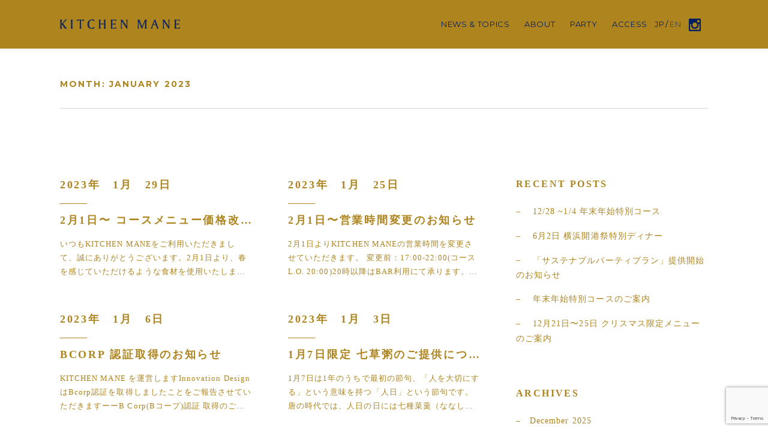

--- FILE ---
content_type: text/html; charset=UTF-8
request_url: https://mane-restaurant.com/en/news/2023/01/
body_size: 13505
content:
<!DOCTYPE html>
<html lang="en-US" class="no-js">
<head>
<meta charset="UTF-8">
<meta name="viewport" content="width=device-width, initial-scale=1, maximum-scale=1">
    <link rel="shortcut icon" href="https://mane-restaurant.com/wp/wp-content/uploads/2019/04/FAV.png" >
<link rel="profile" href="http://gmpg.org/xfn/11">
<link rel="pingback" href="https://mane-restaurant.com/wp/xmlrpc.php">
<script>
  document.addEventListener( 'wpcf7mailsent', function( event ) {
    gtag('event', 'submit', {
        'eventCategory': 'Form',
        'eventLabel': 'Contact Form'
    });
  }, false );
</script>
<meta name='robots' content='noindex, follow' />

	<!-- This site is optimized with the Yoast SEO plugin v19.0 - https://yoast.com/wordpress/plugins/seo/ -->
	<title>January 2023 - KITCHEN MANE（キッチン メイン）横浜・馬車道 / みなとみらい</title>
	<meta property="og:locale" content="en_US" />
	<meta property="og:type" content="website" />
	<meta property="og:title" content="January 2023 - KITCHEN MANE（キッチン メイン）横浜・馬車道 / みなとみらい" />
	<meta property="og:url" content="https://mane-restaurant.com/en/news/2023/01/" />
	<meta property="og:site_name" content="KITCHEN MANE（キッチン メイン）横浜・馬車道 / みなとみらい" />
	<meta name="twitter:card" content="summary_large_image" />
	<script type="application/ld+json" class="yoast-schema-graph">{"@context":"https://schema.org","@graph":[{"@type":"Organization","@id":"https://mane-restaurant.com/#organization","name":"Innovation Design Co., Ltd.","url":"https://mane-restaurant.com/","sameAs":["https://www.instagram.com/kitchen_mane_/"],"logo":{"@type":"ImageObject","inLanguage":"en-US","@id":"https://mane-restaurant.com/#/schema/logo/image/","url":"https://mane-restaurant.com/wp/wp-content/uploads/2021/04/mane.png","contentUrl":"https://mane-restaurant.com/wp/wp-content/uploads/2021/04/mane.png","width":408,"height":302,"caption":"Innovation Design Co., Ltd."},"image":{"@id":"https://mane-restaurant.com/#/schema/logo/image/"}},{"@type":"WebSite","@id":"https://mane-restaurant.com/#website","url":"https://mane-restaurant.com/","name":"KITCHEN MANE（キッチン メイン）横浜・馬車道 / みなとみらい","description":"旬の素材を素材本来のおいしいさがいちばん引き立つ調理法で","publisher":{"@id":"https://mane-restaurant.com/#organization"},"potentialAction":[{"@type":"SearchAction","target":{"@type":"EntryPoint","urlTemplate":"https://mane-restaurant.com/?s={search_term_string}"},"query-input":"required name=search_term_string"}],"inLanguage":"en-US"},{"@type":"CollectionPage","@id":"https://mane-restaurant.com/en/news/2023/01/#webpage","url":"https://mane-restaurant.com/en/news/2023/01/","name":"January 2023 - KITCHEN MANE（キッチン メイン）横浜・馬車道 / みなとみらい","isPartOf":{"@id":"https://mane-restaurant.com/#website"},"breadcrumb":{"@id":"https://mane-restaurant.com/en/news/2023/01/#breadcrumb"},"inLanguage":"en-US","potentialAction":[{"@type":"ReadAction","target":["https://mane-restaurant.com/en/news/2023/01/"]}]},{"@type":"BreadcrumbList","@id":"https://mane-restaurant.com/en/news/2023/01/#breadcrumb","itemListElement":[{"@type":"ListItem","position":1,"name":"ホーム","item":"https://mane-restaurant.com/"},{"@type":"ListItem","position":2,"name":"アーカイブ: January 2023"}]}]}</script>
	<!-- / Yoast SEO plugin. -->


<link rel='dns-prefetch' href='//maps.google.com' />
<link rel='dns-prefetch' href='//www.google.com' />
<link rel='dns-prefetch' href='//fonts.googleapis.com' />
<link rel='dns-prefetch' href='//s.w.org' />
<link rel="alternate" type="application/rss+xml" title="KITCHEN MANE（キッチン メイン）横浜・馬車道 / みなとみらい &raquo; Feed" href="https://mane-restaurant.com/en/feed/" />
<link rel="alternate" type="application/rss+xml" title="KITCHEN MANE（キッチン メイン）横浜・馬車道 / みなとみらい &raquo; Comments Feed" href="https://mane-restaurant.com/en/comments/feed/" />
<script type="text/javascript">
window._wpemojiSettings = {"baseUrl":"https:\/\/s.w.org\/images\/core\/emoji\/13.1.0\/72x72\/","ext":".png","svgUrl":"https:\/\/s.w.org\/images\/core\/emoji\/13.1.0\/svg\/","svgExt":".svg","source":{"concatemoji":"https:\/\/mane-restaurant.com\/wp\/wp-includes\/js\/wp-emoji-release.min.js?ver=5.9.12"}};
/*! This file is auto-generated */
!function(e,a,t){var n,r,o,i=a.createElement("canvas"),p=i.getContext&&i.getContext("2d");function s(e,t){var a=String.fromCharCode;p.clearRect(0,0,i.width,i.height),p.fillText(a.apply(this,e),0,0);e=i.toDataURL();return p.clearRect(0,0,i.width,i.height),p.fillText(a.apply(this,t),0,0),e===i.toDataURL()}function c(e){var t=a.createElement("script");t.src=e,t.defer=t.type="text/javascript",a.getElementsByTagName("head")[0].appendChild(t)}for(o=Array("flag","emoji"),t.supports={everything:!0,everythingExceptFlag:!0},r=0;r<o.length;r++)t.supports[o[r]]=function(e){if(!p||!p.fillText)return!1;switch(p.textBaseline="top",p.font="600 32px Arial",e){case"flag":return s([127987,65039,8205,9895,65039],[127987,65039,8203,9895,65039])?!1:!s([55356,56826,55356,56819],[55356,56826,8203,55356,56819])&&!s([55356,57332,56128,56423,56128,56418,56128,56421,56128,56430,56128,56423,56128,56447],[55356,57332,8203,56128,56423,8203,56128,56418,8203,56128,56421,8203,56128,56430,8203,56128,56423,8203,56128,56447]);case"emoji":return!s([10084,65039,8205,55357,56613],[10084,65039,8203,55357,56613])}return!1}(o[r]),t.supports.everything=t.supports.everything&&t.supports[o[r]],"flag"!==o[r]&&(t.supports.everythingExceptFlag=t.supports.everythingExceptFlag&&t.supports[o[r]]);t.supports.everythingExceptFlag=t.supports.everythingExceptFlag&&!t.supports.flag,t.DOMReady=!1,t.readyCallback=function(){t.DOMReady=!0},t.supports.everything||(n=function(){t.readyCallback()},a.addEventListener?(a.addEventListener("DOMContentLoaded",n,!1),e.addEventListener("load",n,!1)):(e.attachEvent("onload",n),a.attachEvent("onreadystatechange",function(){"complete"===a.readyState&&t.readyCallback()})),(n=t.source||{}).concatemoji?c(n.concatemoji):n.wpemoji&&n.twemoji&&(c(n.twemoji),c(n.wpemoji)))}(window,document,window._wpemojiSettings);
</script>
<style type="text/css">
img.wp-smiley,
img.emoji {
	display: inline !important;
	border: none !important;
	box-shadow: none !important;
	height: 1em !important;
	width: 1em !important;
	margin: 0 0.07em !important;
	vertical-align: -0.1em !important;
	background: none !important;
	padding: 0 !important;
}
</style>
	<link rel='stylesheet' id='wp-block-library-css'  href='https://mane-restaurant.com/wp/wp-includes/css/dist/block-library/style.min.css?ver=5.9.12' type='text/css' media='all' />
<style id='global-styles-inline-css' type='text/css'>
body{--wp--preset--color--black: #000000;--wp--preset--color--cyan-bluish-gray: #abb8c3;--wp--preset--color--white: #ffffff;--wp--preset--color--pale-pink: #f78da7;--wp--preset--color--vivid-red: #cf2e2e;--wp--preset--color--luminous-vivid-orange: #ff6900;--wp--preset--color--luminous-vivid-amber: #fcb900;--wp--preset--color--light-green-cyan: #7bdcb5;--wp--preset--color--vivid-green-cyan: #00d084;--wp--preset--color--pale-cyan-blue: #8ed1fc;--wp--preset--color--vivid-cyan-blue: #0693e3;--wp--preset--color--vivid-purple: #9b51e0;--wp--preset--gradient--vivid-cyan-blue-to-vivid-purple: linear-gradient(135deg,rgba(6,147,227,1) 0%,rgb(155,81,224) 100%);--wp--preset--gradient--light-green-cyan-to-vivid-green-cyan: linear-gradient(135deg,rgb(122,220,180) 0%,rgb(0,208,130) 100%);--wp--preset--gradient--luminous-vivid-amber-to-luminous-vivid-orange: linear-gradient(135deg,rgba(252,185,0,1) 0%,rgba(255,105,0,1) 100%);--wp--preset--gradient--luminous-vivid-orange-to-vivid-red: linear-gradient(135deg,rgba(255,105,0,1) 0%,rgb(207,46,46) 100%);--wp--preset--gradient--very-light-gray-to-cyan-bluish-gray: linear-gradient(135deg,rgb(238,238,238) 0%,rgb(169,184,195) 100%);--wp--preset--gradient--cool-to-warm-spectrum: linear-gradient(135deg,rgb(74,234,220) 0%,rgb(151,120,209) 20%,rgb(207,42,186) 40%,rgb(238,44,130) 60%,rgb(251,105,98) 80%,rgb(254,248,76) 100%);--wp--preset--gradient--blush-light-purple: linear-gradient(135deg,rgb(255,206,236) 0%,rgb(152,150,240) 100%);--wp--preset--gradient--blush-bordeaux: linear-gradient(135deg,rgb(254,205,165) 0%,rgb(254,45,45) 50%,rgb(107,0,62) 100%);--wp--preset--gradient--luminous-dusk: linear-gradient(135deg,rgb(255,203,112) 0%,rgb(199,81,192) 50%,rgb(65,88,208) 100%);--wp--preset--gradient--pale-ocean: linear-gradient(135deg,rgb(255,245,203) 0%,rgb(182,227,212) 50%,rgb(51,167,181) 100%);--wp--preset--gradient--electric-grass: linear-gradient(135deg,rgb(202,248,128) 0%,rgb(113,206,126) 100%);--wp--preset--gradient--midnight: linear-gradient(135deg,rgb(2,3,129) 0%,rgb(40,116,252) 100%);--wp--preset--duotone--dark-grayscale: url('#wp-duotone-dark-grayscale');--wp--preset--duotone--grayscale: url('#wp-duotone-grayscale');--wp--preset--duotone--purple-yellow: url('#wp-duotone-purple-yellow');--wp--preset--duotone--blue-red: url('#wp-duotone-blue-red');--wp--preset--duotone--midnight: url('#wp-duotone-midnight');--wp--preset--duotone--magenta-yellow: url('#wp-duotone-magenta-yellow');--wp--preset--duotone--purple-green: url('#wp-duotone-purple-green');--wp--preset--duotone--blue-orange: url('#wp-duotone-blue-orange');--wp--preset--font-size--small: 13px;--wp--preset--font-size--medium: 20px;--wp--preset--font-size--large: 36px;--wp--preset--font-size--x-large: 42px;}.has-black-color{color: var(--wp--preset--color--black) !important;}.has-cyan-bluish-gray-color{color: var(--wp--preset--color--cyan-bluish-gray) !important;}.has-white-color{color: var(--wp--preset--color--white) !important;}.has-pale-pink-color{color: var(--wp--preset--color--pale-pink) !important;}.has-vivid-red-color{color: var(--wp--preset--color--vivid-red) !important;}.has-luminous-vivid-orange-color{color: var(--wp--preset--color--luminous-vivid-orange) !important;}.has-luminous-vivid-amber-color{color: var(--wp--preset--color--luminous-vivid-amber) !important;}.has-light-green-cyan-color{color: var(--wp--preset--color--light-green-cyan) !important;}.has-vivid-green-cyan-color{color: var(--wp--preset--color--vivid-green-cyan) !important;}.has-pale-cyan-blue-color{color: var(--wp--preset--color--pale-cyan-blue) !important;}.has-vivid-cyan-blue-color{color: var(--wp--preset--color--vivid-cyan-blue) !important;}.has-vivid-purple-color{color: var(--wp--preset--color--vivid-purple) !important;}.has-black-background-color{background-color: var(--wp--preset--color--black) !important;}.has-cyan-bluish-gray-background-color{background-color: var(--wp--preset--color--cyan-bluish-gray) !important;}.has-white-background-color{background-color: var(--wp--preset--color--white) !important;}.has-pale-pink-background-color{background-color: var(--wp--preset--color--pale-pink) !important;}.has-vivid-red-background-color{background-color: var(--wp--preset--color--vivid-red) !important;}.has-luminous-vivid-orange-background-color{background-color: var(--wp--preset--color--luminous-vivid-orange) !important;}.has-luminous-vivid-amber-background-color{background-color: var(--wp--preset--color--luminous-vivid-amber) !important;}.has-light-green-cyan-background-color{background-color: var(--wp--preset--color--light-green-cyan) !important;}.has-vivid-green-cyan-background-color{background-color: var(--wp--preset--color--vivid-green-cyan) !important;}.has-pale-cyan-blue-background-color{background-color: var(--wp--preset--color--pale-cyan-blue) !important;}.has-vivid-cyan-blue-background-color{background-color: var(--wp--preset--color--vivid-cyan-blue) !important;}.has-vivid-purple-background-color{background-color: var(--wp--preset--color--vivid-purple) !important;}.has-black-border-color{border-color: var(--wp--preset--color--black) !important;}.has-cyan-bluish-gray-border-color{border-color: var(--wp--preset--color--cyan-bluish-gray) !important;}.has-white-border-color{border-color: var(--wp--preset--color--white) !important;}.has-pale-pink-border-color{border-color: var(--wp--preset--color--pale-pink) !important;}.has-vivid-red-border-color{border-color: var(--wp--preset--color--vivid-red) !important;}.has-luminous-vivid-orange-border-color{border-color: var(--wp--preset--color--luminous-vivid-orange) !important;}.has-luminous-vivid-amber-border-color{border-color: var(--wp--preset--color--luminous-vivid-amber) !important;}.has-light-green-cyan-border-color{border-color: var(--wp--preset--color--light-green-cyan) !important;}.has-vivid-green-cyan-border-color{border-color: var(--wp--preset--color--vivid-green-cyan) !important;}.has-pale-cyan-blue-border-color{border-color: var(--wp--preset--color--pale-cyan-blue) !important;}.has-vivid-cyan-blue-border-color{border-color: var(--wp--preset--color--vivid-cyan-blue) !important;}.has-vivid-purple-border-color{border-color: var(--wp--preset--color--vivid-purple) !important;}.has-vivid-cyan-blue-to-vivid-purple-gradient-background{background: var(--wp--preset--gradient--vivid-cyan-blue-to-vivid-purple) !important;}.has-light-green-cyan-to-vivid-green-cyan-gradient-background{background: var(--wp--preset--gradient--light-green-cyan-to-vivid-green-cyan) !important;}.has-luminous-vivid-amber-to-luminous-vivid-orange-gradient-background{background: var(--wp--preset--gradient--luminous-vivid-amber-to-luminous-vivid-orange) !important;}.has-luminous-vivid-orange-to-vivid-red-gradient-background{background: var(--wp--preset--gradient--luminous-vivid-orange-to-vivid-red) !important;}.has-very-light-gray-to-cyan-bluish-gray-gradient-background{background: var(--wp--preset--gradient--very-light-gray-to-cyan-bluish-gray) !important;}.has-cool-to-warm-spectrum-gradient-background{background: var(--wp--preset--gradient--cool-to-warm-spectrum) !important;}.has-blush-light-purple-gradient-background{background: var(--wp--preset--gradient--blush-light-purple) !important;}.has-blush-bordeaux-gradient-background{background: var(--wp--preset--gradient--blush-bordeaux) !important;}.has-luminous-dusk-gradient-background{background: var(--wp--preset--gradient--luminous-dusk) !important;}.has-pale-ocean-gradient-background{background: var(--wp--preset--gradient--pale-ocean) !important;}.has-electric-grass-gradient-background{background: var(--wp--preset--gradient--electric-grass) !important;}.has-midnight-gradient-background{background: var(--wp--preset--gradient--midnight) !important;}.has-small-font-size{font-size: var(--wp--preset--font-size--small) !important;}.has-medium-font-size{font-size: var(--wp--preset--font-size--medium) !important;}.has-large-font-size{font-size: var(--wp--preset--font-size--large) !important;}.has-x-large-font-size{font-size: var(--wp--preset--font-size--x-large) !important;}
</style>
<link rel='stylesheet' id='contact-form-7-css'  href='https://mane-restaurant.com/wp/wp-content/plugins/contact-form-7/includes/css/styles.css?ver=5.5.6' type='text/css' media='all' />
<link rel='stylesheet' id='trp-language-switcher-style-css'  href='https://mane-restaurant.com/wp/wp-content/plugins/translatepress-multilingual/assets/css/trp-language-switcher.css?ver=2.2.9' type='text/css' media='all' />
<link rel='stylesheet' id='candy-bootstrap-css'  href='https://mane-restaurant.com/wp/wp-content/themes/candy/css/candy.min.css?ver=5.9.12' type='text/css' media='all' />
<link rel='stylesheet' id='candy-ionicons-css'  href='https://mane-restaurant.com/wp/wp-content/themes/candy/css/ionicons.min.css?ver=2.0.0' type='text/css' media='all' />
<link rel='stylesheet' id='candy-font-awesome-css'  href='https://mane-restaurant.com/wp/wp-content/themes/candy/css/font-awesome.min.css?ver=4.2.0' type='text/css' media='all' />
<link rel='stylesheet' id='candy-animate-css'  href='https://mane-restaurant.com/wp/wp-content/themes/candy/css/animate.css?ver=5.9.12' type='text/css' media='all' />
<link rel='stylesheet' id='candy-candy-plugins-css'  href='https://mane-restaurant.com/wp/wp-content/themes/candy/css/candy-plugins.css?ver=1.0' type='text/css' media='all' />
<link rel='stylesheet' id='candy-style-css'  href='https://mane-restaurant.com/wp/wp-content/themes/candy/style.css?ver=5.9.12' type='text/css' media='all' />
<link rel='stylesheet' id='candy-responsive-css'  href='https://mane-restaurant.com/wp/wp-content/themes/candy/css/responsive.css?ver=5.9.12' type='text/css' media='all' />
<link rel='stylesheet' id='candy-fonts-css'  href='https://fonts.googleapis.com/css?family=Raleway%3A400%2C200%7CMontserrat%3A400%2C700&#038;ver=5.9.12' type='text/css' media='all' />
<link rel='stylesheet' id='redux-google-fonts-candy_options-css'  href='https://fonts.googleapis.com/css?family=Montserrat%3A100%2C200%2C300%2C400%2C500%2C600%2C700%2C800%2C900%2C100italic%2C200italic%2C300italic%2C400italic%2C500italic%2C600italic%2C700italic%2C800italic%2C900italic&#038;ver=1723622343' type='text/css' media='all' />
<script type='text/javascript' src='https://mane-restaurant.com/wp/wp-includes/js/jquery/jquery.min.js?ver=3.6.0' id='jquery-core-js'></script>
<script type='text/javascript' src='https://mane-restaurant.com/wp/wp-includes/js/jquery/jquery-migrate.min.js?ver=3.3.2' id='jquery-migrate-js'></script>
<script type='text/javascript' src='https://maps.google.com/maps/api/js?key=AIzaSyBZ3J-TPBFm51vXX9z1jvy5XgtZcOa-NWo&#038;ver=5.9.12' id='candy-googleapi-js'></script>
<link rel="https://api.w.org/" href="https://mane-restaurant.com/en/wp-json/" /><link rel="EditURI" type="application/rsd+xml" title="RSD" href="https://mane-restaurant.com/wp/xmlrpc.php?rsd" />
<link rel="wlwmanifest" type="application/wlwmanifest+xml" href="https://mane-restaurant.com/wp/wp-includes/wlwmanifest.xml" /> 
<meta name="generator" content="WordPress 5.9.12" />
<link rel="alternate" hreflang="ja" href="https://mane-restaurant.com/news/2023/01/"/>
<link rel="alternate" hreflang="en-US" href="https://mane-restaurant.com/en/news/2023/01/"/>
<link rel="alternate" hreflang="en" href="https://mane-restaurant.com/en/news/2023/01/"/>
<style type="text/css">
		/* candy.css */
		/* Custom colors */

		/* ACCENT COLOR */
		.dropcap:first-letter  {
			background-color:#ae841f;
		}
		.btn-link:hover, .btn-link:focus, .btn-link:active, .heading-underlined:after, .heading-underlined.black:after, .heading-strike:before, .heading-strike:after, .heading-crossed:after, .filter a:hover, .filter a:focus, .filter a.active, .page-numbers li span, .footer-social a:hover, .footer-social a:focus, .nav-tabs li.active a, .nav-tabs li a:hover, .nav-tabs li a:focus, .panel-title:hover, .panel-title:focus {
			border-color:#ae841f;
		}
		.btn-link, .pricing-table-content.pricing-recommanded .pricing-title:before{
			color:#ae841f;
		}
		/*.progress {
			background-color:rgba( 42,196,234,0.2 );
		}*/
		.throbbers_loader .throbber:after{
			border-top-color: #ae841f;
			border-left-color: #ae841f;
			/*opacity: 1;*/
		}
		/*.heading-strike:before, .heading-crossed:after{
			opacity:0.4;
		}*/
		
		
		/* Default color */
		body, pre, .btn:hover, .btn:focus, .btn.focus, .btn-default:hover, .btn-default:focus, .btn-default:active, .btn-white, .btn-default.btn-alt, .btn-white.btn-alt:hover, .btn-white.btn-alt:focus {
			color:#ae841f;
		}
		.btn-default, .btn-default.btn-alt:hover, .btn-default.btn-alt:focus{
			background-color:#ae841f;
		}
		.btn-default{
			border-color:#ae841f;
		}
		
		/* Heading color */
		h1, h2, h3, h4, h5, h6, .h1, .h2, .h3, .h4, .h5, .h6, .text-primary, a.text-primary:hover, .btn-primary:hover, .btn-primary:focus, .btn-primary:active, .btn-primary.btn-alt, .pricing-cost {
			color:#ae841f;
		}
		
		.btn-primary, .btn-primary.btn-alt:hover, .btn-primary.btn-alt:focus {
			background-color:#ae841f;
		}
		.btn-primary {
			border-color:#ae841f;
		}
		
		.btn-alt, .btn-alt:hover, .btn-alt:focus{
			background-color:transparent;
		}
		/* section icon color */
		section i, .heading-has-icon:before, .has-icon:before{
			color:#ae841f; /* keep it seperate*/
		}
		
		/* background */
		.bg-primary, a.bg-primary:hover{
			background-color:#000000;
		}
		
		.nav-menu a, .tab-nav-menu a{
			color:#001f60 !important;
		}
		.nav-menu a:hover, .tab-nav-menu a:hover{
			color:#dcddde !important;
		}
		.nav-menu a:active, .nav-menu a.active, .tab-nav-menu a:active, .tab-nav-menu a.active{
			color:#DCDDDE !important;
		}
		
		.toggle-nav-menu a:hover, .portfolio-thumbnail, .throbbers_loader{
			cursor:url(), auto;
		}
		
		.header-navigation-menu, .tab-nav-menu {
			background-color:#ae841f !important;
			border-color:#ae841f !important;
		}
		.transparent-nav-menu{
			background-color:transparent !important;	
		}
		
		</style><meta name="generator" content="Powered by WPBakery Page Builder - drag and drop page builder for WordPress."/>
<!--[if lte IE 9]><link rel="stylesheet" type="text/css" href="https://mane-restaurant.com/wp/wp-content/plugins/js_composer/assets/css/vc_lte_ie9.min.css" media="screen"><![endif]--><style type="text/css" title="dynamic-css" class="options-output">body{background-color:#ffffff;}h1, h2, h3, h4, h5, h6,.h1,.h2,.h3,.h4,.h5,.h6, .primary-typo {font-family:Montserrat;}body, .default-typo{font-family:Montserrat;}.nav-menu, .tab-nav-menu{font-family:Montserrat;font-weight:normal;font-style:normal;}</style><noscript><style type="text/css"> .wpb_animate_when_almost_visible { opacity: 1; }</style></noscript></head>

<body class="archive date translatepress-en_US wpb-js-composer js-comp-ver-5.4.2 vc_responsive">
	<div id="back-to-top" class="back-to-top"><a href="#back-to-top"><i class="ion-ios-arrow-up"></i></a></div>
<div id="page" class="hfeed site wrapper">
	<header id="masthead" class="site-header" role="banner">            
        <!-- Header -->        
        <div class="header-navigation-menu header-sticky  simple-nav-menu   clearfix">
		<div class="container">
			<div class="header-icon">
				                     <a href="https://mane-restaurant.com/en/" class="logo-icon logo-dark"><img src="https://mane-restaurant.com/wp/wp-content/uploads/2019/04/logo-2.png" alt="KITCHEN MANE（キッチン メイン）横浜・馬車道 / みなとみらい"></a>
					<a href="https://mane-restaurant.com/en/" class="logo-icon logo-lite"><img src="https://mane-restaurant.com/wp/wp-content/uploads/2019/04/logo-2.png" alt="KITCHEN MANE（キッチン メイン）横浜・馬車道 / みなとみらい"></a>			</div>
			<div class="toggle-nav-menu toggle-menu primary-typo strong"><div>MENU</div><div><a href="#"><div class="burg"></div></a></div></div> 
			<div class="header-menu">
				<nav class="nav-menu page-scroll" >
					<ul id="navigation" class="nav-menu-content"><li id="menu-item-608" class="menu-item menu-item-type-custom menu-item-object-custom menu-item-608"><a data-hover="NEWS &amp; TOPICS" href="https://mane-restaurant.com/en/#news">NEWS &#038; TOPICS</a></li>
<li id="menu-item-227" class="menu-item menu-item-type-custom menu-item-object-custom menu-item-227"><a data-hover="ABOUT" href="https://mane-restaurant.com/en/#about">ABOUT</a></li>
<li id="menu-item-229" class="menu-item menu-item-type-custom menu-item-object-custom menu-item-229"><a data-hover="PARTY" href="https://mane-restaurant.com/en/#party">PARTY</a></li>
<li id="menu-item-230" class="menu-item menu-item-type-custom menu-item-object-custom menu-item-230"><a data-hover="ACCESS" href="https://mane-restaurant.com/en/#access">ACCESS</a></li>
<li id="menu-item-811" class="trp-language-switcher-container menu-item menu-item-type-post_type menu-item-object-language_switcher menu-item-811"><a data-hover="&lt;span data-no-translation&gt;&lt;span class=&quot;trp-ls-language-name&quot;&gt;JP&lt;/span&gt;&lt;/span&gt;" href="https://mane-restaurant.com/news/2023/01/"><span data-no-translation><span class="trp-ls-language-name">JP</span></span></a></li>
<li id="menu-item-810" class="trp-language-switcher-container menu-item menu-item-type-post_type menu-item-object-language_switcher current-language-menu-item menu-item-810"><a data-hover="&lt;span data-no-translation&gt;&lt;span class=&quot;trp-ls-language-name&quot;&gt;EN&lt;/span&gt;&lt;/span&gt;" href="https://mane-restaurant.com/en/news/2023/01/"><span data-no-translation><span class="trp-ls-language-name">EN</span></span></a></li>
<li id="menu-item-342" class="menu-item menu-item-type-custom menu-item-object-custom menu-item-342"><a data-hover="&lt;img src=&quot;/wp/images/icon-inst.png&quot; class=&quot;inst&quot; width=&quot;20&quot; alt=&quot;&quot; /&gt;" href="https://www.instagram.com/kitchen_mane_/"><img src="/wp/images/icon-inst.png" class="inst" width="20" alt="" /></a></li>
</ul> 
				</nav>		
			</div>
		</div>
		<nav class="tab-nav-menu page-scroll" >
			<ul id="tab-navigation" class="tab-nav-menu-content container"><li class="menu-item menu-item-type-custom menu-item-object-custom menu-item-608"><a data-hover="NEWS &amp; TOPICS" href="https://mane-restaurant.com/en/#news">NEWS &#038; TOPICS</a></li>
<li class="menu-item menu-item-type-custom menu-item-object-custom menu-item-227"><a data-hover="ABOUT" href="https://mane-restaurant.com/en/#about">ABOUT</a></li>
<li class="menu-item menu-item-type-custom menu-item-object-custom menu-item-229"><a data-hover="PARTY" href="https://mane-restaurant.com/en/#party">PARTY</a></li>
<li class="menu-item menu-item-type-custom menu-item-object-custom menu-item-230"><a data-hover="ACCESS" href="https://mane-restaurant.com/en/#access">ACCESS</a></li>
<li class="trp-language-switcher-container menu-item menu-item-type-post_type menu-item-object-language_switcher menu-item-811"><a data-hover="&lt;span data-no-translation&gt;&lt;span class=&quot;trp-ls-language-name&quot;&gt;JP&lt;/span&gt;&lt;/span&gt;" href="https://mane-restaurant.com/news/2023/01/"><span data-no-translation><span class="trp-ls-language-name">JP</span></span></a></li>
<li class="trp-language-switcher-container menu-item menu-item-type-post_type menu-item-object-language_switcher current-language-menu-item menu-item-810"><a data-hover="&lt;span data-no-translation&gt;&lt;span class=&quot;trp-ls-language-name&quot;&gt;EN&lt;/span&gt;&lt;/span&gt;" href="https://mane-restaurant.com/en/news/2023/01/"><span data-no-translation><span class="trp-ls-language-name">EN</span></span></a></li>
<li class="menu-item menu-item-type-custom menu-item-object-custom menu-item-342"><a data-hover="&lt;img src=&quot;/wp/images/icon-inst.png&quot; class=&quot;inst&quot; width=&quot;20&quot; alt=&quot;&quot; /&gt;" href="https://www.instagram.com/kitchen_mane_/"><img src="/wp/images/icon-inst.png" class="inst" width="20" alt="" /></a></li>
</ul>		</nav>	
	</div>
        
        
    <div class="spacer"></div>
    </header><!-- #masthead -->
    
    <div id="content" class="site-content content">
    
        
     <header class="archive-page-header">
        <div class="container">
            <h6 class="page-title">
                Month: <span>January 2023</span>            </h6>
			            
        </div>
    </header><!-- .page-header -->
    
    <div id="primary" class="blog content-area">
		<main id="main" class="blog-container container" role="main">	
            <div class="row margin-top-100 margin-bottom-70">
                <div class="col-sm-12 col-md-8">
                    <div class="row blog-masonry">
                            
                                                                                        <div class="col-xs-12 col-sm-6 col-md-6 blog-content">
                                <article id="post-918" class="post-918 post type-post status-publish format-standard hentry category-news-topics">
            <div class="post-content">
    	<h6 class="small heading heading-underlined ZenOld">
        	<a href="https://mane-restaurant.com/en/news/2%e6%9c%881%e6%97%a5%e3%80%9c-%e3%82%b3%e3%83%bc%e3%82%b9%e3%83%a1%e3%83%8b%e3%83%a5%e3%83%bc%e4%be%a1%e6%a0%bc%e6%94%b9%e5%ae%9a%e3%81%ab%e3%81%a4%e3%81%84%e3%81%a6/" rel="bookmark">
            	<time class="entry-date published">2023年　1月　29日</time>
         	</a>
        </h6>
                <h5 class="heading post-title ZenOld"><a href="https://mane-restaurant.com/en/news/2%e6%9c%881%e6%97%a5%e3%80%9c-%e3%82%b3%e3%83%bc%e3%82%b9%e3%83%a1%e3%83%8b%e3%83%a5%e3%83%bc%e4%be%a1%e6%a0%bc%e6%94%b9%e5%ae%9a%e3%81%ab%e3%81%a4%e3%81%84%e3%81%a6/" rel="bookmark">2月1日〜 コースメニュー価格改定について</a></h5> 
        <div class="post-meta ZenOld">
			            
			<a href="https://mane-restaurant.com/en/news/2%e6%9c%881%e6%97%a5%e3%80%9c-%e3%82%b3%e3%83%bc%e3%82%b9%e3%83%a1%e3%83%8b%e3%83%a5%e3%83%bc%e4%be%a1%e6%a0%bc%e6%94%b9%e5%ae%9a%e3%81%ab%e3%81%a4%e3%81%84%e3%81%a6/" rel="bookmark">
いつもKITCHEN MANEをご利用いただきまして、誠にありがとうございます。2月1日より、春を感じていただけるような食材を使用いたしました新コースをスタートいたします。そちらに伴い、コース価格の改定を行います。ご利用いただきますお客様におかれまして、ご理解を賜りますよう何卒よろしくお願いいたします。全ての価格は税込にて表記をしております。：通常コース・カジュアルコース｜¥5,500・二十四節気コース｜¥6,600・七十二候コース｜¥7,700・フルコース｜¥8,800（要予約）：ヴィーガンコース・ヴィーガンカジュアルコース｜¥7,000・ヴィーガンフルコース｜¥9,000（要予約）詳細のメニューに関しましてはMENUページよりご確認くださいませ。尚、現在ご用意をしておりますコースに関しましては、1月31日をもってご提供を終了させていただきます。春の訪れをぜひKITCHEN MANEにてお楽しみくださいませ。
</a>     	</div>
    </div>
</article>
                                </div>
                                                            <div class="col-xs-12 col-sm-6 col-md-6 blog-content">
                                <article id="post-911" class="post-911 post type-post status-publish format-standard hentry category-news-topics">
            <div class="post-content">
    	<h6 class="small heading heading-underlined ZenOld">
        	<a href="https://mane-restaurant.com/en/news/2%e6%9c%881%e6%97%a5%e3%80%9c%e5%96%b6%e6%a5%ad%e6%99%82%e9%96%93%e5%a4%89%e6%9b%b4%e3%81%ae%e3%81%8a%e7%9f%a5%e3%82%89%e3%81%9b/" rel="bookmark">
            	<time class="entry-date published">2023年　1月　25日</time>
         	</a>
        </h6>
                <h5 class="heading post-title ZenOld"><a href="https://mane-restaurant.com/en/news/2%e6%9c%881%e6%97%a5%e3%80%9c%e5%96%b6%e6%a5%ad%e6%99%82%e9%96%93%e5%a4%89%e6%9b%b4%e3%81%ae%e3%81%8a%e7%9f%a5%e3%82%89%e3%81%9b/" rel="bookmark">2月1日〜営業時間変更のお知らせ</a></h5> 
        <div class="post-meta ZenOld">
			            
			<a href="https://mane-restaurant.com/en/news/2%e6%9c%881%e6%97%a5%e3%80%9c%e5%96%b6%e6%a5%ad%e6%99%82%e9%96%93%e5%a4%89%e6%9b%b4%e3%81%ae%e3%81%8a%e7%9f%a5%e3%82%89%e3%81%9b/" rel="bookmark">
2月1日よりKITCHEN MANEの営業時間を変更させていただきます。



変更前：17:00-22:00(コースL.O. 20:00)20時以降はBAR利用にて承ります。（BAR L.O.21:00）変更後：17:30-22:00(コースL.O. 21:00)20時以降はBAR利用でも承ります。（BAR L.O.21:00）多くのお客様にご来店いただけますよう、スタッフ一同心よりお待ちしております。KITCHEN MANE




</a>     	</div>
    </div>
</article>
                                </div>
                                                            <div class="col-xs-12 col-sm-6 col-md-6 blog-content">
                                <article id="post-906" class="post-906 post type-post status-publish format-standard hentry category-news-topics">
            <div class="post-content">
    	<h6 class="small heading heading-underlined ZenOld">
        	<a href="https://mane-restaurant.com/en/news/bcorp-%e8%aa%8d%e8%a8%bc%e5%8f%96%e5%be%97%e3%81%ae%e3%81%8a%e7%9f%a5%e3%82%89%e3%81%9b/" rel="bookmark">
            	<time class="entry-date published">2023年　1月　6日</time>
         	</a>
        </h6>
                <h5 class="heading post-title ZenOld"><a href="https://mane-restaurant.com/en/news/bcorp-%e8%aa%8d%e8%a8%bc%e5%8f%96%e5%be%97%e3%81%ae%e3%81%8a%e7%9f%a5%e3%82%89%e3%81%9b/" rel="bookmark">Bcorp 認証取得のお知らせ</a></h5> 
        <div class="post-meta ZenOld">
			            
			<a href="https://mane-restaurant.com/en/news/bcorp-%e8%aa%8d%e8%a8%bc%e5%8f%96%e5%be%97%e3%81%ae%e3%81%8a%e7%9f%a5%e3%82%89%e3%81%9b/" rel="bookmark">
KITCHEN MANE を運営しますInnovation DesignはBcorp認証を取得しましたことをご報告させていただきますーーB Corp(Bコープ)認証 取得のご報告



Innovation Design は、2022年12月、社会や環境に配慮した 公益性の高い企業に対する国際認証「B Corporation(以下「B Corp」)」を取得しましたことをご報告させていただきます。■B Corp(Bコープ)とは「全てのステークホルダーにとって良い会社である」ことの証明とも言われる、アメリカ発の国際企業認証です。 米国・ペンシルバニア州に本拠地を構える非営利団体B Lab(Bラボ)が運営しており、ガバナンス、従業員、コミュニティ、環境、カスタマーの5つの分野で構成される200問超の認証試験において80点以上を取得した、環境や社会に配慮した公益性の高い企業に与えられます。B Corpの「B」はBenefit=利益を意味しており、株主だけではなく、従業員、顧客、環境、コミュニティなど、ありとあらゆるステークホルダーに何らかの利益をもたらした 企業への認証が行われています。Innovation Designは2022年12月に総合評価82.6点を獲得し、日本では17社目(2022年12月時点)のB Corp取得企業となります。



ビジョンに「『ひと』と『地球』の未来を描く」を掲げ、生きとし生けるもの全ての幸せと和合を尊び、偉大なる大自然に常に感謝の気持ちを抱きながら、持続可能な社会の実現に向けて、事業活動に邁進してまいります。
</a>     	</div>
    </div>
</article>
                                </div>
                                                            <div class="col-xs-12 col-sm-6 col-md-6 blog-content">
                                <article id="post-899" class="post-899 post type-post status-publish format-standard hentry category-news-topics">
            <div class="post-content">
    	<h6 class="small heading heading-underlined ZenOld">
        	<a href="https://mane-restaurant.com/en/news/1%e6%9c%887%e6%97%a5%e9%99%90%e5%ae%9a-%e4%b8%83%e8%8d%89%e7%b2%a5%e3%81%ae%e3%81%94%e6%8f%90%e4%be%9b%e3%81%ab%e3%81%a4%e3%81%84%e3%81%a6/" rel="bookmark">
            	<time class="entry-date published">2023年　1月　3日</time>
         	</a>
        </h6>
                <h5 class="heading post-title ZenOld"><a href="https://mane-restaurant.com/en/news/1%e6%9c%887%e6%97%a5%e9%99%90%e5%ae%9a-%e4%b8%83%e8%8d%89%e7%b2%a5%e3%81%ae%e3%81%94%e6%8f%90%e4%be%9b%e3%81%ab%e3%81%a4%e3%81%84%e3%81%a6/" rel="bookmark">1月7日限定 七草粥のご提供について</a></h5> 
        <div class="post-meta ZenOld">
			            
			<a href="https://mane-restaurant.com/en/news/1%e6%9c%887%e6%97%a5%e9%99%90%e5%ae%9a-%e4%b8%83%e8%8d%89%e7%b2%a5%e3%81%ae%e3%81%94%e6%8f%90%e4%be%9b%e3%81%ab%e3%81%a4%e3%81%84%e3%81%a6/" rel="bookmark">
1月7日は1年のうちで最初の節句、「人を大切にする」という意味を持つ「人日」という節句です。唐の時代では、人日の日には七種菜羹（ななしゅさいのかん）と呼ばれる、七種類の野菜が入った汁を食べて、無病息災を願ったと言われています。江戸時代になると、幕府が人日の日のことを「人日の節句」として、1年間のイベントとして取り入れたことにより、1月7日に七草粥を食べる文化が確立されました。老舗料亭で修行を積んだ総料理長が、年末年始のお食事で疲れた胃腸をいたわり、無病息災を願う七草粥を1月7日限定でご提供いたします。尚、1月7日はコースのご用意はございませんので、あらかじめご了承ください。＜七草粥＞：価格 ¥1,100 (税込)：ご予約 食べログもしくはお電話にて承ります皆様のご来店、心よりお待ちしております。
</a>     	</div>
    </div>
</article>
                                </div>
                                                            <div class="col-xs-12 col-sm-6 col-md-6 blog-content">
                                <article id="post-897" class="post-897 post type-post status-publish format-standard hentry category-news-topics">
            <div class="post-content">
    	<h6 class="small heading heading-underlined ZenOld">
        	<a href="https://mane-restaurant.com/en/news/1%e6%9c%88%e5%96%b6%e6%a5%ad%e6%97%a5%e3%81%ae%e3%81%8a%e7%9f%a5%e3%82%89%e3%81%9b/" rel="bookmark">
            	<time class="entry-date published">2023年　1月　1日</time>
         	</a>
        </h6>
                <h5 class="heading post-title ZenOld"><a href="https://mane-restaurant.com/en/news/1%e6%9c%88%e5%96%b6%e6%a5%ad%e6%97%a5%e3%81%ae%e3%81%8a%e7%9f%a5%e3%82%89%e3%81%9b/" rel="bookmark">1月営業日のお知らせ</a></h5> 
        <div class="post-meta ZenOld">
			            
			<a href="https://mane-restaurant.com/en/news/1%e6%9c%88%e5%96%b6%e6%a5%ad%e6%97%a5%e3%81%ae%e3%81%8a%e7%9f%a5%e3%82%89%e3%81%9b/" rel="bookmark">
貸切の関係で下記日程の営業時間を変更させて頂いております。



1月1日(日)〜1月3日(日)｜お正月特別コース提供期間※通常コースのご用意はございません1月4日(水)｜店休日1月5日(木)｜終日貸切営業1月6日(金)｜お正月特別コース提供期間※通常コースのご用意はございません1月7日(土)｜七草粥のみのご用意※通常コースのご用意はございません



1月8日(日)｜お正月特別コース提供期間※通常コースのご用意はございません1月9日(月)｜終日貸切営業1月10日(火)｜店休日1月16日(月)｜店休日1月23日(月)｜店休日1月28日(土)｜終日貸切営業1月29日(日)｜終日貸切営業1月30日(月)｜店休日



﻿



ご迷惑をおかけいたしますが ご理解の程宜しくお願い致します。
</a>     	</div>
    </div>
</article>
                                </div>
                              	
                            
                          
                    </div>
                    <div class="page-number-navigation navigation text-center primary-typo small"></div>                </div>
                <div class="col-sm-12 col-md-4">
                    
<div id="secondary" class="widget-area" role="complementary">
	<div class="sidebar">
	
		<aside id="recent-posts-2" class="widget widget_recent_entries">
		<div class="widget-title"><h5 data-no-translation="" data-trp-gettext="">Recent Posts</h5></div>
		<ul>
											<li>
					<a href="https://mane-restaurant.com/en/news/12-28-1-4-%e5%b9%b4%e6%9c%ab%e5%b9%b4%e5%a7%8b%e7%89%b9%e5%88%a5%e3%82%b3%e3%83%bc%e3%82%b9/">12/28 ~1/4 年末年始特別コース</a>
									</li>
											<li>
					<a href="https://mane-restaurant.com/en/news/6%e6%9c%882%e6%97%a5-%e6%a8%aa%e6%b5%9c%e9%96%8b%e6%b8%af%e7%a5%ad%e7%89%b9%e5%88%a5%e3%83%87%e3%82%a3%e3%83%8a%e3%83%bc/">6月2日 横浜開港祭特別ディナー</a>
									</li>
											<li>
					<a href="https://mane-restaurant.com/en/news/%e3%80%8c%e3%82%b5%e3%82%b9%e3%83%86%e3%83%8a%e3%83%96%e3%83%ab%e3%83%91%e3%83%bc%e3%83%86%e3%82%a3%e3%83%97%e3%83%a9%e3%83%b3%e3%80%8d%e6%8f%90%e4%be%9b%e9%96%8b%e5%a7%8b%e3%81%ae%e3%81%8a%e7%9f%a5/">「サステナブルパーティプラン」提供開始のお知らせ</a>
									</li>
											<li>
					<a href="https://mane-restaurant.com/en/news/%e5%b9%b4%e6%9c%ab%e5%b9%b4%e5%a7%8b%e7%89%b9%e5%88%a5%e3%82%b3%e3%83%bc%e3%82%b9%e3%81%ae%e3%81%94%e6%a1%88%e5%86%85/">年末年始特別コースのご案内</a>
									</li>
											<li>
					<a href="https://mane-restaurant.com/en/news/12%e6%9c%8821%e6%97%a5%e3%80%9c25%e6%97%a5-%e3%82%af%e3%83%aa%e3%82%b9%e3%83%9e%e3%82%b9%e9%99%90%e5%ae%9a%e3%83%a1%e3%83%8b%e3%83%a5%e3%83%bc%e3%81%ae%e3%81%94%e6%a1%88%e5%86%85/">12月21日〜25日 クリスマス限定メニューのご案内</a>
									</li>
					</ul>

		</aside><aside id="archives-2" class="widget widget_archive"><div class="widget-title"><h5 data-no-translation="" data-trp-gettext="">Archives</h5></div>
			<ul>
					<li><a href='https://mane-restaurant.com/en/news/2025/12/' data-no-translation="" data-trp-gettext="">December 2025</a></li>
	<li><a href='https://mane-restaurant.com/en/news/2025/05/' data-no-translation="" data-trp-gettext="">May 2025</a></li>
	<li><a href='https://mane-restaurant.com/en/news/2024/06/' data-no-translation="" data-trp-gettext="">June 2024</a></li>
	<li><a href='https://mane-restaurant.com/en/news/2023/12/' data-no-translation="" data-trp-gettext="">December 2023</a></li>
	<li><a href='https://mane-restaurant.com/en/news/2023/08/' data-no-translation="" data-trp-gettext="">August 2023</a></li>
	<li><a href='https://mane-restaurant.com/en/news/2023/05/' data-no-translation="" data-trp-gettext="">May 2023</a></li>
	<li><a href='https://mane-restaurant.com/en/news/2023/04/' data-no-translation="" data-trp-gettext="">April 2023</a></li>
	<li><a href='https://mane-restaurant.com/en/news/2023/03/' data-no-translation="" data-trp-gettext="">March 2023</a></li>
	<li><a href='https://mane-restaurant.com/en/news/2023/02/' data-no-translation="" data-trp-gettext="">February 2023</a></li>
	<li><a href='https://mane-restaurant.com/en/news/2023/01/' aria-current="page" data-no-translation="" data-trp-gettext="">January 2023</a></li>
	<li><a href='https://mane-restaurant.com/en/news/2022/12/' data-no-translation="" data-trp-gettext="">December 2022</a></li>
	<li><a href='https://mane-restaurant.com/en/news/2022/11/' data-no-translation="" data-trp-gettext="">November 2022</a></li>
	<li><a href='https://mane-restaurant.com/en/news/2022/10/' data-no-translation="" data-trp-gettext="">October 2022</a></li>
	<li><a href='https://mane-restaurant.com/en/news/2022/07/' data-no-translation="" data-trp-gettext="">July 2022</a></li>
	<li><a href='https://mane-restaurant.com/en/news/2021/11/' data-no-translation="" data-trp-gettext="">November 2021</a></li>
			</ul>

			</aside>    </div>
</div><!-- #secondary -->
                    
                </div>
            </div>
		</main><!-- #main -->
	</div><!-- #primary -->
  

		
        <footer id="footer-area" class="footer">
			<div class="container">
				                
                <div class="clearfix"></div>
				<div class="separator separator_center footer-sep">
					<!--<span class="sep_holder sep_holder_r"><span class="sep_line"></span></span>-->	
				</div>
				<div id="colophon" class="footer-colophon text-center">
					<p class="site-info small">
 	<a href="https://mane-restaurant.com/en/">Copyright © 2022 Innovation Design Co., Ltd.</a>｜
 	<a href="https://mane-restaurant.com/en/policy/">Our Policy</a>

&nbsp;</p>
				</div>
			</div>
		</footer>
    </div><!-- #content -->
</div><!-- #page -->


<!-- Preloader -->

<div class="throbbers_loader">
    <div class="throbber">Hello</div>
</div>

<script src="https://ajax.googleapis.com/ajax/libs/jquery/2.2.0/jquery.min.js"></script>
<script type="text/javascript">
$(document).ready(function() {
  $(window).scroll(function() {
    if ($(this).scrollTop() > 0) {
      $('.header-sticky').css('opacity', 0.7);
    } else {
      $('.header-sticky').css('opacity', 1);
    }
  });
});
</script>


        <script type="text/javascript">
            // When the window has finished loading create our google map below
            google.maps.event.addDomListener(window, 'load', init);
        
            function init() {
                // Basic options for a simple Google Map
                // For more options see: https://developers.google.com/maps/documentation/javascript/reference#MapOptions
                var mapOptions = {
                    // How zoomed in you want the map to start at (always required)
                    zoom: 16,

                    // The latitude and longitude to center the map (always required)
                    center: new google.maps.LatLng(35.451738, 139.637769), 

                    // How you would like to style the map. 
                    // This is where you would paste any style found on Snazzy Maps.
                    styles: [{"featureType":"administrative","elementType":"all","stylers":[{"saturation":"-100"}]},{"featureType":"administrative.province","elementType":"all","stylers":[{"visibility":"off"}]},{"featureType":"landscape","elementType":"all","stylers":[{"saturation":-100},{"lightness":65},{"visibility":"on"}]},{"featureType":"poi","elementType":"all","stylers":[{"saturation":-100},{"lightness":"50"},{"visibility":"simplified"}]},{"featureType":"road","elementType":"all","stylers":[{"saturation":"-100"}]},{"featureType":"road.highway","elementType":"all","stylers":[{"visibility":"simplified"}]},{"featureType":"road.arterial","elementType":"all","stylers":[{"lightness":"30"}]},{"featureType":"road.local","elementType":"all","stylers":[{"lightness":"40"}]},{"featureType":"transit","elementType":"all","stylers":[{"saturation":-100},{"visibility":"simplified"}]},{"featureType":"water","elementType":"geometry","stylers":[{"hue":"#ffff00"},{"lightness":-25},{"saturation":-97}]},{"featureType":"water","elementType":"labels","stylers":[{"lightness":-25},{"saturation":-100}]}]
                };

                // Get the HTML DOM element that will contain your map 
                // We are using a div with id="map" seen below in the <body>
                var mapElement = document.getElementById('map');

                // Create the Google Map using our element and options defined above
                var map = new google.maps.Map(mapElement, mapOptions);

                // Let's also add a marker while we're at it
                        var iconBase = '';
                var marker = new google.maps.Marker({
                    position: new google.maps.LatLng(35.451738, 139.637769),
            icon: { url: iconBase + '/wp/images/ac-btn.png', scaledSize : new google.maps.Size(100, 75) },
                    map: map,
                    title: 'MANE'
                });
            }
        </script>

<script type='text/javascript' id='trp-dynamic-translator-js-extra'>
/* <![CDATA[ */
var trp_data = {"trp_custom_ajax_url":"https:\/\/mane-restaurant.com\/wp\/wp-content\/plugins\/translatepress-multilingual\/includes\/trp-ajax.php","trp_wp_ajax_url":"https:\/\/mane-restaurant.com\/wp\/wp-admin\/admin-ajax.php","trp_language_to_query":"en_US","trp_original_language":"ja","trp_current_language":"en_US","trp_skip_selectors":["[data-no-translation]","[data-no-dynamic-translation]","[data-trp-translate-id-innertext]","script","style","head","trp-span","translate-press","[data-trp-translate-id]","[data-trpgettextoriginal]","[data-trp-post-slug]"],"trp_base_selectors":["data-trp-translate-id","data-trpgettextoriginal","data-trp-post-slug"],"trp_attributes_selectors":{"text":{"accessor":"outertext","attribute":false},"block":{"accessor":"innertext","attribute":false},"image_src":{"selector":"img[src]","accessor":"src","attribute":true},"submit":{"selector":"input[type='submit'],input[type='button'], input[type='reset']","accessor":"value","attribute":true},"placeholder":{"selector":"input[placeholder],textarea[placeholder]","accessor":"placeholder","attribute":true},"title":{"selector":"[title]","accessor":"title","attribute":true},"a_href":{"selector":"a[href]","accessor":"href","attribute":true},"button":{"accessor":"outertext","attribute":false},"option":{"accessor":"innertext","attribute":false},"aria_label":{"selector":"[aria-label]","accessor":"aria-label","attribute":true}},"trp_attributes_accessors":["outertext","innertext","src","value","placeholder","title","href","aria-label"],"gettranslationsnonceregular":"de3bbf6491","showdynamiccontentbeforetranslation":"","skip_strings_from_dynamic_translation":[],"skip_strings_from_dynamic_translation_for_substrings":{"href":["amazon-adsystem","googleads","g.doubleclick"]},"duplicate_detections_allowed":"100","trp_translate_numerals_opt":"no","trp_no_auto_translation_selectors":["[data-no-auto-translation]"]};
/* ]]> */
</script>
<script type='text/javascript' src='https://mane-restaurant.com/wp/wp-content/plugins/translatepress-multilingual/assets/js/trp-translate-dom-changes.js?ver=2.2.9' id='trp-dynamic-translator-js'></script>
<script type='text/javascript' src='https://mane-restaurant.com/wp/wp-includes/js/dist/vendor/regenerator-runtime.min.js?ver=0.13.9' id='regenerator-runtime-js'></script>
<script type='text/javascript' src='https://mane-restaurant.com/wp/wp-includes/js/dist/vendor/wp-polyfill.min.js?ver=3.15.0' id='wp-polyfill-js'></script>
<script type='text/javascript' id='contact-form-7-js-extra'>
/* <![CDATA[ */
var wpcf7 = {"api":{"root":"https:\/\/mane-restaurant.com\/en\/wp-json\/","namespace":"contact-form-7\/v1"}};
/* ]]> */
</script>
<script type='text/javascript' src='https://mane-restaurant.com/wp/wp-content/plugins/contact-form-7/includes/js/index.js?ver=5.5.6' id='contact-form-7-js'></script>
<script type='text/javascript' src='https://mane-restaurant.com/wp/wp-content/themes/candy/js/candy-plugins.js?ver=1.0' id='candy-candy-plugins-js'></script>
<script type='text/javascript' src='https://mane-restaurant.com/wp/wp-content/themes/candy/js/script.js?ver=%20' id='candy-script-js'></script>
<script type='text/javascript' src='https://www.google.com/recaptcha/api.js?render=6Le83z4eAAAAAJai4tLUNIkcDeLN2eP_2iF-IQih&#038;ver=3.0' id='google-recaptcha-js'></script>
<script type='text/javascript' id='wpcf7-recaptcha-js-extra'>
/* <![CDATA[ */
var wpcf7_recaptcha = {"sitekey":"6Le83z4eAAAAAJai4tLUNIkcDeLN2eP_2iF-IQih","actions":{"homepage":"homepage","contactform":"contactform"}};
/* ]]> */
</script>
<script type='text/javascript' src='https://mane-restaurant.com/wp/wp-content/plugins/contact-form-7/modules/recaptcha/index.js?ver=5.5.6' id='wpcf7-recaptcha-js'></script>
</body>
</html>

--- FILE ---
content_type: text/html; charset=utf-8
request_url: https://www.google.com/recaptcha/api2/anchor?ar=1&k=6Le83z4eAAAAAJai4tLUNIkcDeLN2eP_2iF-IQih&co=aHR0cHM6Ly9tYW5lLXJlc3RhdXJhbnQuY29tOjQ0Mw..&hl=en&v=N67nZn4AqZkNcbeMu4prBgzg&size=invisible&anchor-ms=20000&execute-ms=30000&cb=whq9jgxfatj3
body_size: 48491
content:
<!DOCTYPE HTML><html dir="ltr" lang="en"><head><meta http-equiv="Content-Type" content="text/html; charset=UTF-8">
<meta http-equiv="X-UA-Compatible" content="IE=edge">
<title>reCAPTCHA</title>
<style type="text/css">
/* cyrillic-ext */
@font-face {
  font-family: 'Roboto';
  font-style: normal;
  font-weight: 400;
  font-stretch: 100%;
  src: url(//fonts.gstatic.com/s/roboto/v48/KFO7CnqEu92Fr1ME7kSn66aGLdTylUAMa3GUBHMdazTgWw.woff2) format('woff2');
  unicode-range: U+0460-052F, U+1C80-1C8A, U+20B4, U+2DE0-2DFF, U+A640-A69F, U+FE2E-FE2F;
}
/* cyrillic */
@font-face {
  font-family: 'Roboto';
  font-style: normal;
  font-weight: 400;
  font-stretch: 100%;
  src: url(//fonts.gstatic.com/s/roboto/v48/KFO7CnqEu92Fr1ME7kSn66aGLdTylUAMa3iUBHMdazTgWw.woff2) format('woff2');
  unicode-range: U+0301, U+0400-045F, U+0490-0491, U+04B0-04B1, U+2116;
}
/* greek-ext */
@font-face {
  font-family: 'Roboto';
  font-style: normal;
  font-weight: 400;
  font-stretch: 100%;
  src: url(//fonts.gstatic.com/s/roboto/v48/KFO7CnqEu92Fr1ME7kSn66aGLdTylUAMa3CUBHMdazTgWw.woff2) format('woff2');
  unicode-range: U+1F00-1FFF;
}
/* greek */
@font-face {
  font-family: 'Roboto';
  font-style: normal;
  font-weight: 400;
  font-stretch: 100%;
  src: url(//fonts.gstatic.com/s/roboto/v48/KFO7CnqEu92Fr1ME7kSn66aGLdTylUAMa3-UBHMdazTgWw.woff2) format('woff2');
  unicode-range: U+0370-0377, U+037A-037F, U+0384-038A, U+038C, U+038E-03A1, U+03A3-03FF;
}
/* math */
@font-face {
  font-family: 'Roboto';
  font-style: normal;
  font-weight: 400;
  font-stretch: 100%;
  src: url(//fonts.gstatic.com/s/roboto/v48/KFO7CnqEu92Fr1ME7kSn66aGLdTylUAMawCUBHMdazTgWw.woff2) format('woff2');
  unicode-range: U+0302-0303, U+0305, U+0307-0308, U+0310, U+0312, U+0315, U+031A, U+0326-0327, U+032C, U+032F-0330, U+0332-0333, U+0338, U+033A, U+0346, U+034D, U+0391-03A1, U+03A3-03A9, U+03B1-03C9, U+03D1, U+03D5-03D6, U+03F0-03F1, U+03F4-03F5, U+2016-2017, U+2034-2038, U+203C, U+2040, U+2043, U+2047, U+2050, U+2057, U+205F, U+2070-2071, U+2074-208E, U+2090-209C, U+20D0-20DC, U+20E1, U+20E5-20EF, U+2100-2112, U+2114-2115, U+2117-2121, U+2123-214F, U+2190, U+2192, U+2194-21AE, U+21B0-21E5, U+21F1-21F2, U+21F4-2211, U+2213-2214, U+2216-22FF, U+2308-230B, U+2310, U+2319, U+231C-2321, U+2336-237A, U+237C, U+2395, U+239B-23B7, U+23D0, U+23DC-23E1, U+2474-2475, U+25AF, U+25B3, U+25B7, U+25BD, U+25C1, U+25CA, U+25CC, U+25FB, U+266D-266F, U+27C0-27FF, U+2900-2AFF, U+2B0E-2B11, U+2B30-2B4C, U+2BFE, U+3030, U+FF5B, U+FF5D, U+1D400-1D7FF, U+1EE00-1EEFF;
}
/* symbols */
@font-face {
  font-family: 'Roboto';
  font-style: normal;
  font-weight: 400;
  font-stretch: 100%;
  src: url(//fonts.gstatic.com/s/roboto/v48/KFO7CnqEu92Fr1ME7kSn66aGLdTylUAMaxKUBHMdazTgWw.woff2) format('woff2');
  unicode-range: U+0001-000C, U+000E-001F, U+007F-009F, U+20DD-20E0, U+20E2-20E4, U+2150-218F, U+2190, U+2192, U+2194-2199, U+21AF, U+21E6-21F0, U+21F3, U+2218-2219, U+2299, U+22C4-22C6, U+2300-243F, U+2440-244A, U+2460-24FF, U+25A0-27BF, U+2800-28FF, U+2921-2922, U+2981, U+29BF, U+29EB, U+2B00-2BFF, U+4DC0-4DFF, U+FFF9-FFFB, U+10140-1018E, U+10190-1019C, U+101A0, U+101D0-101FD, U+102E0-102FB, U+10E60-10E7E, U+1D2C0-1D2D3, U+1D2E0-1D37F, U+1F000-1F0FF, U+1F100-1F1AD, U+1F1E6-1F1FF, U+1F30D-1F30F, U+1F315, U+1F31C, U+1F31E, U+1F320-1F32C, U+1F336, U+1F378, U+1F37D, U+1F382, U+1F393-1F39F, U+1F3A7-1F3A8, U+1F3AC-1F3AF, U+1F3C2, U+1F3C4-1F3C6, U+1F3CA-1F3CE, U+1F3D4-1F3E0, U+1F3ED, U+1F3F1-1F3F3, U+1F3F5-1F3F7, U+1F408, U+1F415, U+1F41F, U+1F426, U+1F43F, U+1F441-1F442, U+1F444, U+1F446-1F449, U+1F44C-1F44E, U+1F453, U+1F46A, U+1F47D, U+1F4A3, U+1F4B0, U+1F4B3, U+1F4B9, U+1F4BB, U+1F4BF, U+1F4C8-1F4CB, U+1F4D6, U+1F4DA, U+1F4DF, U+1F4E3-1F4E6, U+1F4EA-1F4ED, U+1F4F7, U+1F4F9-1F4FB, U+1F4FD-1F4FE, U+1F503, U+1F507-1F50B, U+1F50D, U+1F512-1F513, U+1F53E-1F54A, U+1F54F-1F5FA, U+1F610, U+1F650-1F67F, U+1F687, U+1F68D, U+1F691, U+1F694, U+1F698, U+1F6AD, U+1F6B2, U+1F6B9-1F6BA, U+1F6BC, U+1F6C6-1F6CF, U+1F6D3-1F6D7, U+1F6E0-1F6EA, U+1F6F0-1F6F3, U+1F6F7-1F6FC, U+1F700-1F7FF, U+1F800-1F80B, U+1F810-1F847, U+1F850-1F859, U+1F860-1F887, U+1F890-1F8AD, U+1F8B0-1F8BB, U+1F8C0-1F8C1, U+1F900-1F90B, U+1F93B, U+1F946, U+1F984, U+1F996, U+1F9E9, U+1FA00-1FA6F, U+1FA70-1FA7C, U+1FA80-1FA89, U+1FA8F-1FAC6, U+1FACE-1FADC, U+1FADF-1FAE9, U+1FAF0-1FAF8, U+1FB00-1FBFF;
}
/* vietnamese */
@font-face {
  font-family: 'Roboto';
  font-style: normal;
  font-weight: 400;
  font-stretch: 100%;
  src: url(//fonts.gstatic.com/s/roboto/v48/KFO7CnqEu92Fr1ME7kSn66aGLdTylUAMa3OUBHMdazTgWw.woff2) format('woff2');
  unicode-range: U+0102-0103, U+0110-0111, U+0128-0129, U+0168-0169, U+01A0-01A1, U+01AF-01B0, U+0300-0301, U+0303-0304, U+0308-0309, U+0323, U+0329, U+1EA0-1EF9, U+20AB;
}
/* latin-ext */
@font-face {
  font-family: 'Roboto';
  font-style: normal;
  font-weight: 400;
  font-stretch: 100%;
  src: url(//fonts.gstatic.com/s/roboto/v48/KFO7CnqEu92Fr1ME7kSn66aGLdTylUAMa3KUBHMdazTgWw.woff2) format('woff2');
  unicode-range: U+0100-02BA, U+02BD-02C5, U+02C7-02CC, U+02CE-02D7, U+02DD-02FF, U+0304, U+0308, U+0329, U+1D00-1DBF, U+1E00-1E9F, U+1EF2-1EFF, U+2020, U+20A0-20AB, U+20AD-20C0, U+2113, U+2C60-2C7F, U+A720-A7FF;
}
/* latin */
@font-face {
  font-family: 'Roboto';
  font-style: normal;
  font-weight: 400;
  font-stretch: 100%;
  src: url(//fonts.gstatic.com/s/roboto/v48/KFO7CnqEu92Fr1ME7kSn66aGLdTylUAMa3yUBHMdazQ.woff2) format('woff2');
  unicode-range: U+0000-00FF, U+0131, U+0152-0153, U+02BB-02BC, U+02C6, U+02DA, U+02DC, U+0304, U+0308, U+0329, U+2000-206F, U+20AC, U+2122, U+2191, U+2193, U+2212, U+2215, U+FEFF, U+FFFD;
}
/* cyrillic-ext */
@font-face {
  font-family: 'Roboto';
  font-style: normal;
  font-weight: 500;
  font-stretch: 100%;
  src: url(//fonts.gstatic.com/s/roboto/v48/KFO7CnqEu92Fr1ME7kSn66aGLdTylUAMa3GUBHMdazTgWw.woff2) format('woff2');
  unicode-range: U+0460-052F, U+1C80-1C8A, U+20B4, U+2DE0-2DFF, U+A640-A69F, U+FE2E-FE2F;
}
/* cyrillic */
@font-face {
  font-family: 'Roboto';
  font-style: normal;
  font-weight: 500;
  font-stretch: 100%;
  src: url(//fonts.gstatic.com/s/roboto/v48/KFO7CnqEu92Fr1ME7kSn66aGLdTylUAMa3iUBHMdazTgWw.woff2) format('woff2');
  unicode-range: U+0301, U+0400-045F, U+0490-0491, U+04B0-04B1, U+2116;
}
/* greek-ext */
@font-face {
  font-family: 'Roboto';
  font-style: normal;
  font-weight: 500;
  font-stretch: 100%;
  src: url(//fonts.gstatic.com/s/roboto/v48/KFO7CnqEu92Fr1ME7kSn66aGLdTylUAMa3CUBHMdazTgWw.woff2) format('woff2');
  unicode-range: U+1F00-1FFF;
}
/* greek */
@font-face {
  font-family: 'Roboto';
  font-style: normal;
  font-weight: 500;
  font-stretch: 100%;
  src: url(//fonts.gstatic.com/s/roboto/v48/KFO7CnqEu92Fr1ME7kSn66aGLdTylUAMa3-UBHMdazTgWw.woff2) format('woff2');
  unicode-range: U+0370-0377, U+037A-037F, U+0384-038A, U+038C, U+038E-03A1, U+03A3-03FF;
}
/* math */
@font-face {
  font-family: 'Roboto';
  font-style: normal;
  font-weight: 500;
  font-stretch: 100%;
  src: url(//fonts.gstatic.com/s/roboto/v48/KFO7CnqEu92Fr1ME7kSn66aGLdTylUAMawCUBHMdazTgWw.woff2) format('woff2');
  unicode-range: U+0302-0303, U+0305, U+0307-0308, U+0310, U+0312, U+0315, U+031A, U+0326-0327, U+032C, U+032F-0330, U+0332-0333, U+0338, U+033A, U+0346, U+034D, U+0391-03A1, U+03A3-03A9, U+03B1-03C9, U+03D1, U+03D5-03D6, U+03F0-03F1, U+03F4-03F5, U+2016-2017, U+2034-2038, U+203C, U+2040, U+2043, U+2047, U+2050, U+2057, U+205F, U+2070-2071, U+2074-208E, U+2090-209C, U+20D0-20DC, U+20E1, U+20E5-20EF, U+2100-2112, U+2114-2115, U+2117-2121, U+2123-214F, U+2190, U+2192, U+2194-21AE, U+21B0-21E5, U+21F1-21F2, U+21F4-2211, U+2213-2214, U+2216-22FF, U+2308-230B, U+2310, U+2319, U+231C-2321, U+2336-237A, U+237C, U+2395, U+239B-23B7, U+23D0, U+23DC-23E1, U+2474-2475, U+25AF, U+25B3, U+25B7, U+25BD, U+25C1, U+25CA, U+25CC, U+25FB, U+266D-266F, U+27C0-27FF, U+2900-2AFF, U+2B0E-2B11, U+2B30-2B4C, U+2BFE, U+3030, U+FF5B, U+FF5D, U+1D400-1D7FF, U+1EE00-1EEFF;
}
/* symbols */
@font-face {
  font-family: 'Roboto';
  font-style: normal;
  font-weight: 500;
  font-stretch: 100%;
  src: url(//fonts.gstatic.com/s/roboto/v48/KFO7CnqEu92Fr1ME7kSn66aGLdTylUAMaxKUBHMdazTgWw.woff2) format('woff2');
  unicode-range: U+0001-000C, U+000E-001F, U+007F-009F, U+20DD-20E0, U+20E2-20E4, U+2150-218F, U+2190, U+2192, U+2194-2199, U+21AF, U+21E6-21F0, U+21F3, U+2218-2219, U+2299, U+22C4-22C6, U+2300-243F, U+2440-244A, U+2460-24FF, U+25A0-27BF, U+2800-28FF, U+2921-2922, U+2981, U+29BF, U+29EB, U+2B00-2BFF, U+4DC0-4DFF, U+FFF9-FFFB, U+10140-1018E, U+10190-1019C, U+101A0, U+101D0-101FD, U+102E0-102FB, U+10E60-10E7E, U+1D2C0-1D2D3, U+1D2E0-1D37F, U+1F000-1F0FF, U+1F100-1F1AD, U+1F1E6-1F1FF, U+1F30D-1F30F, U+1F315, U+1F31C, U+1F31E, U+1F320-1F32C, U+1F336, U+1F378, U+1F37D, U+1F382, U+1F393-1F39F, U+1F3A7-1F3A8, U+1F3AC-1F3AF, U+1F3C2, U+1F3C4-1F3C6, U+1F3CA-1F3CE, U+1F3D4-1F3E0, U+1F3ED, U+1F3F1-1F3F3, U+1F3F5-1F3F7, U+1F408, U+1F415, U+1F41F, U+1F426, U+1F43F, U+1F441-1F442, U+1F444, U+1F446-1F449, U+1F44C-1F44E, U+1F453, U+1F46A, U+1F47D, U+1F4A3, U+1F4B0, U+1F4B3, U+1F4B9, U+1F4BB, U+1F4BF, U+1F4C8-1F4CB, U+1F4D6, U+1F4DA, U+1F4DF, U+1F4E3-1F4E6, U+1F4EA-1F4ED, U+1F4F7, U+1F4F9-1F4FB, U+1F4FD-1F4FE, U+1F503, U+1F507-1F50B, U+1F50D, U+1F512-1F513, U+1F53E-1F54A, U+1F54F-1F5FA, U+1F610, U+1F650-1F67F, U+1F687, U+1F68D, U+1F691, U+1F694, U+1F698, U+1F6AD, U+1F6B2, U+1F6B9-1F6BA, U+1F6BC, U+1F6C6-1F6CF, U+1F6D3-1F6D7, U+1F6E0-1F6EA, U+1F6F0-1F6F3, U+1F6F7-1F6FC, U+1F700-1F7FF, U+1F800-1F80B, U+1F810-1F847, U+1F850-1F859, U+1F860-1F887, U+1F890-1F8AD, U+1F8B0-1F8BB, U+1F8C0-1F8C1, U+1F900-1F90B, U+1F93B, U+1F946, U+1F984, U+1F996, U+1F9E9, U+1FA00-1FA6F, U+1FA70-1FA7C, U+1FA80-1FA89, U+1FA8F-1FAC6, U+1FACE-1FADC, U+1FADF-1FAE9, U+1FAF0-1FAF8, U+1FB00-1FBFF;
}
/* vietnamese */
@font-face {
  font-family: 'Roboto';
  font-style: normal;
  font-weight: 500;
  font-stretch: 100%;
  src: url(//fonts.gstatic.com/s/roboto/v48/KFO7CnqEu92Fr1ME7kSn66aGLdTylUAMa3OUBHMdazTgWw.woff2) format('woff2');
  unicode-range: U+0102-0103, U+0110-0111, U+0128-0129, U+0168-0169, U+01A0-01A1, U+01AF-01B0, U+0300-0301, U+0303-0304, U+0308-0309, U+0323, U+0329, U+1EA0-1EF9, U+20AB;
}
/* latin-ext */
@font-face {
  font-family: 'Roboto';
  font-style: normal;
  font-weight: 500;
  font-stretch: 100%;
  src: url(//fonts.gstatic.com/s/roboto/v48/KFO7CnqEu92Fr1ME7kSn66aGLdTylUAMa3KUBHMdazTgWw.woff2) format('woff2');
  unicode-range: U+0100-02BA, U+02BD-02C5, U+02C7-02CC, U+02CE-02D7, U+02DD-02FF, U+0304, U+0308, U+0329, U+1D00-1DBF, U+1E00-1E9F, U+1EF2-1EFF, U+2020, U+20A0-20AB, U+20AD-20C0, U+2113, U+2C60-2C7F, U+A720-A7FF;
}
/* latin */
@font-face {
  font-family: 'Roboto';
  font-style: normal;
  font-weight: 500;
  font-stretch: 100%;
  src: url(//fonts.gstatic.com/s/roboto/v48/KFO7CnqEu92Fr1ME7kSn66aGLdTylUAMa3yUBHMdazQ.woff2) format('woff2');
  unicode-range: U+0000-00FF, U+0131, U+0152-0153, U+02BB-02BC, U+02C6, U+02DA, U+02DC, U+0304, U+0308, U+0329, U+2000-206F, U+20AC, U+2122, U+2191, U+2193, U+2212, U+2215, U+FEFF, U+FFFD;
}
/* cyrillic-ext */
@font-face {
  font-family: 'Roboto';
  font-style: normal;
  font-weight: 900;
  font-stretch: 100%;
  src: url(//fonts.gstatic.com/s/roboto/v48/KFO7CnqEu92Fr1ME7kSn66aGLdTylUAMa3GUBHMdazTgWw.woff2) format('woff2');
  unicode-range: U+0460-052F, U+1C80-1C8A, U+20B4, U+2DE0-2DFF, U+A640-A69F, U+FE2E-FE2F;
}
/* cyrillic */
@font-face {
  font-family: 'Roboto';
  font-style: normal;
  font-weight: 900;
  font-stretch: 100%;
  src: url(//fonts.gstatic.com/s/roboto/v48/KFO7CnqEu92Fr1ME7kSn66aGLdTylUAMa3iUBHMdazTgWw.woff2) format('woff2');
  unicode-range: U+0301, U+0400-045F, U+0490-0491, U+04B0-04B1, U+2116;
}
/* greek-ext */
@font-face {
  font-family: 'Roboto';
  font-style: normal;
  font-weight: 900;
  font-stretch: 100%;
  src: url(//fonts.gstatic.com/s/roboto/v48/KFO7CnqEu92Fr1ME7kSn66aGLdTylUAMa3CUBHMdazTgWw.woff2) format('woff2');
  unicode-range: U+1F00-1FFF;
}
/* greek */
@font-face {
  font-family: 'Roboto';
  font-style: normal;
  font-weight: 900;
  font-stretch: 100%;
  src: url(//fonts.gstatic.com/s/roboto/v48/KFO7CnqEu92Fr1ME7kSn66aGLdTylUAMa3-UBHMdazTgWw.woff2) format('woff2');
  unicode-range: U+0370-0377, U+037A-037F, U+0384-038A, U+038C, U+038E-03A1, U+03A3-03FF;
}
/* math */
@font-face {
  font-family: 'Roboto';
  font-style: normal;
  font-weight: 900;
  font-stretch: 100%;
  src: url(//fonts.gstatic.com/s/roboto/v48/KFO7CnqEu92Fr1ME7kSn66aGLdTylUAMawCUBHMdazTgWw.woff2) format('woff2');
  unicode-range: U+0302-0303, U+0305, U+0307-0308, U+0310, U+0312, U+0315, U+031A, U+0326-0327, U+032C, U+032F-0330, U+0332-0333, U+0338, U+033A, U+0346, U+034D, U+0391-03A1, U+03A3-03A9, U+03B1-03C9, U+03D1, U+03D5-03D6, U+03F0-03F1, U+03F4-03F5, U+2016-2017, U+2034-2038, U+203C, U+2040, U+2043, U+2047, U+2050, U+2057, U+205F, U+2070-2071, U+2074-208E, U+2090-209C, U+20D0-20DC, U+20E1, U+20E5-20EF, U+2100-2112, U+2114-2115, U+2117-2121, U+2123-214F, U+2190, U+2192, U+2194-21AE, U+21B0-21E5, U+21F1-21F2, U+21F4-2211, U+2213-2214, U+2216-22FF, U+2308-230B, U+2310, U+2319, U+231C-2321, U+2336-237A, U+237C, U+2395, U+239B-23B7, U+23D0, U+23DC-23E1, U+2474-2475, U+25AF, U+25B3, U+25B7, U+25BD, U+25C1, U+25CA, U+25CC, U+25FB, U+266D-266F, U+27C0-27FF, U+2900-2AFF, U+2B0E-2B11, U+2B30-2B4C, U+2BFE, U+3030, U+FF5B, U+FF5D, U+1D400-1D7FF, U+1EE00-1EEFF;
}
/* symbols */
@font-face {
  font-family: 'Roboto';
  font-style: normal;
  font-weight: 900;
  font-stretch: 100%;
  src: url(//fonts.gstatic.com/s/roboto/v48/KFO7CnqEu92Fr1ME7kSn66aGLdTylUAMaxKUBHMdazTgWw.woff2) format('woff2');
  unicode-range: U+0001-000C, U+000E-001F, U+007F-009F, U+20DD-20E0, U+20E2-20E4, U+2150-218F, U+2190, U+2192, U+2194-2199, U+21AF, U+21E6-21F0, U+21F3, U+2218-2219, U+2299, U+22C4-22C6, U+2300-243F, U+2440-244A, U+2460-24FF, U+25A0-27BF, U+2800-28FF, U+2921-2922, U+2981, U+29BF, U+29EB, U+2B00-2BFF, U+4DC0-4DFF, U+FFF9-FFFB, U+10140-1018E, U+10190-1019C, U+101A0, U+101D0-101FD, U+102E0-102FB, U+10E60-10E7E, U+1D2C0-1D2D3, U+1D2E0-1D37F, U+1F000-1F0FF, U+1F100-1F1AD, U+1F1E6-1F1FF, U+1F30D-1F30F, U+1F315, U+1F31C, U+1F31E, U+1F320-1F32C, U+1F336, U+1F378, U+1F37D, U+1F382, U+1F393-1F39F, U+1F3A7-1F3A8, U+1F3AC-1F3AF, U+1F3C2, U+1F3C4-1F3C6, U+1F3CA-1F3CE, U+1F3D4-1F3E0, U+1F3ED, U+1F3F1-1F3F3, U+1F3F5-1F3F7, U+1F408, U+1F415, U+1F41F, U+1F426, U+1F43F, U+1F441-1F442, U+1F444, U+1F446-1F449, U+1F44C-1F44E, U+1F453, U+1F46A, U+1F47D, U+1F4A3, U+1F4B0, U+1F4B3, U+1F4B9, U+1F4BB, U+1F4BF, U+1F4C8-1F4CB, U+1F4D6, U+1F4DA, U+1F4DF, U+1F4E3-1F4E6, U+1F4EA-1F4ED, U+1F4F7, U+1F4F9-1F4FB, U+1F4FD-1F4FE, U+1F503, U+1F507-1F50B, U+1F50D, U+1F512-1F513, U+1F53E-1F54A, U+1F54F-1F5FA, U+1F610, U+1F650-1F67F, U+1F687, U+1F68D, U+1F691, U+1F694, U+1F698, U+1F6AD, U+1F6B2, U+1F6B9-1F6BA, U+1F6BC, U+1F6C6-1F6CF, U+1F6D3-1F6D7, U+1F6E0-1F6EA, U+1F6F0-1F6F3, U+1F6F7-1F6FC, U+1F700-1F7FF, U+1F800-1F80B, U+1F810-1F847, U+1F850-1F859, U+1F860-1F887, U+1F890-1F8AD, U+1F8B0-1F8BB, U+1F8C0-1F8C1, U+1F900-1F90B, U+1F93B, U+1F946, U+1F984, U+1F996, U+1F9E9, U+1FA00-1FA6F, U+1FA70-1FA7C, U+1FA80-1FA89, U+1FA8F-1FAC6, U+1FACE-1FADC, U+1FADF-1FAE9, U+1FAF0-1FAF8, U+1FB00-1FBFF;
}
/* vietnamese */
@font-face {
  font-family: 'Roboto';
  font-style: normal;
  font-weight: 900;
  font-stretch: 100%;
  src: url(//fonts.gstatic.com/s/roboto/v48/KFO7CnqEu92Fr1ME7kSn66aGLdTylUAMa3OUBHMdazTgWw.woff2) format('woff2');
  unicode-range: U+0102-0103, U+0110-0111, U+0128-0129, U+0168-0169, U+01A0-01A1, U+01AF-01B0, U+0300-0301, U+0303-0304, U+0308-0309, U+0323, U+0329, U+1EA0-1EF9, U+20AB;
}
/* latin-ext */
@font-face {
  font-family: 'Roboto';
  font-style: normal;
  font-weight: 900;
  font-stretch: 100%;
  src: url(//fonts.gstatic.com/s/roboto/v48/KFO7CnqEu92Fr1ME7kSn66aGLdTylUAMa3KUBHMdazTgWw.woff2) format('woff2');
  unicode-range: U+0100-02BA, U+02BD-02C5, U+02C7-02CC, U+02CE-02D7, U+02DD-02FF, U+0304, U+0308, U+0329, U+1D00-1DBF, U+1E00-1E9F, U+1EF2-1EFF, U+2020, U+20A0-20AB, U+20AD-20C0, U+2113, U+2C60-2C7F, U+A720-A7FF;
}
/* latin */
@font-face {
  font-family: 'Roboto';
  font-style: normal;
  font-weight: 900;
  font-stretch: 100%;
  src: url(//fonts.gstatic.com/s/roboto/v48/KFO7CnqEu92Fr1ME7kSn66aGLdTylUAMa3yUBHMdazQ.woff2) format('woff2');
  unicode-range: U+0000-00FF, U+0131, U+0152-0153, U+02BB-02BC, U+02C6, U+02DA, U+02DC, U+0304, U+0308, U+0329, U+2000-206F, U+20AC, U+2122, U+2191, U+2193, U+2212, U+2215, U+FEFF, U+FFFD;
}

</style>
<link rel="stylesheet" type="text/css" href="https://www.gstatic.com/recaptcha/releases/N67nZn4AqZkNcbeMu4prBgzg/styles__ltr.css">
<script nonce="p7jPdOKCbU3TyTnfXgAuew" type="text/javascript">window['__recaptcha_api'] = 'https://www.google.com/recaptcha/api2/';</script>
<script type="text/javascript" src="https://www.gstatic.com/recaptcha/releases/N67nZn4AqZkNcbeMu4prBgzg/recaptcha__en.js" nonce="p7jPdOKCbU3TyTnfXgAuew">
      
    </script></head>
<body><div id="rc-anchor-alert" class="rc-anchor-alert"></div>
<input type="hidden" id="recaptcha-token" value="[base64]">
<script type="text/javascript" nonce="p7jPdOKCbU3TyTnfXgAuew">
      recaptcha.anchor.Main.init("[\x22ainput\x22,[\x22bgdata\x22,\x22\x22,\[base64]/[base64]/[base64]/[base64]/[base64]/UltsKytdPUU6KEU8MjA0OD9SW2wrK109RT4+NnwxOTI6KChFJjY0NTEyKT09NTUyOTYmJk0rMTxjLmxlbmd0aCYmKGMuY2hhckNvZGVBdChNKzEpJjY0NTEyKT09NTYzMjA/[base64]/[base64]/[base64]/[base64]/[base64]/[base64]/[base64]\x22,\[base64]\x22,\x22wofDjgUYw5vDgWTCgcOvw74qwqbCrR9xX8KxKMKsw6nCmsOLMQPCvVNJw4TCtMOKwrdVw6XDtmnDgcKjZTcVJB8eeAo8R8K2w6nCiEFaW8O/w5U+PcKacEbCpMOswp7CjsOvwqJYEkAkEXoIUQhkc8Oaw4IuNBfClcORLMOew7oZXH3DigfCmU3ChcKhwqrDiUdvekAZw5dFKyjDnQ1HwpkuJ8KMw7fDlXrCqMOjw6FUwpDCqcKnQcKWf0XCh8O6w43Di8OeQsOOw7PCp8Kjw4MHwpwCwqthwr/[base64]/DqyEWYEPChiPDoELCkCIzai7ClcOjwrsPw4TDqcKlYx/ChytAOk7DssKMwpLDl3bDosOVFyPDk8OCIURRw4V8w5TDocKcVWjCssOnDwEeUcKvBRPDkBfDksO0H2/Cti06PMK7wr3CiMKHTsOSw4/CuSxTwrNXwp13HS/CiMO5I8KNwrFNMEReLztfIsKdCBZTTC/DjwNJEhhVwpTCvSXCpsKAw5zDvMOgw44NLzXClsKSw6I5WjPDr8ONQhlTwp4YdF9vKsO5w7TDn8KXw5F0w7czTSjCiEBcJcKCw7NUaMKsw6QQwpNbcMKewow9DQ8Zw4F+ZsKGw4p6wp/ChcK8PF7Cp8KkWisGw6ciw61mczPCvMO2IEPDuSQ8CDwVUhIYwqtGWjTDkBPDqcKhLzh3BMKOLMKSwrVaShbDgFTCgGI/w5wVUHLDpMOVwoTDrj7Dr8OKccOtw609GghvKh3Dsz1CwrfDgMOEGzfDmsKPLARALcOAw7HDjsKiw6/CiBzCr8OeJ17ChsK8w4wqwovCnh3ClcOAM8Opw7E4O2E6wovChRhtVwHDgDsrUhAhw6AZw6XDvcOdw7UEKD0jORcewo7DjXHCvno6CMKBECTDvcOncATDnzPDsMKWTwpndcK/[base64]/DusOfIcOVW8KHRcOqw5vCo1HDuMKYLcOBBErDmxLDn8OXw53CsBdQXsO9wqxOFnNgVEvCnkAGfsK8wr1hw4IvSXbCoFrDrnIxwp9gw67DmsOSwp/DvMOhKwplwrghZMKUOV47GgTChDR3MAllwqQFUXF5CWVWW3RwDwoRw5AyL23CsMK6SMOhw6nDhzjDisOMK8O4UFpQwqvDssK0aCAJwpEeTsKEw6fDmQzCi8KhXTHCo8KPw5bDl8O7w7oQwr7DmcOoDk1LwpzCo1zCrDPClH0nYhImYTAewo/CmcOOwog2w67CvsOmW2jCssKncCPCg2bDmBzDlghpw44qw4fCsww9w6zClzwXEVjCiHgRSW3DkBxlw47ClcOWDMO9woXCqcKnHMKLIsKDw4pow4hAworCiiLCiikpwpDCtCd2wqvClwbDmcOtI8OXeGxyNcO3IDUkwp/[base64]/ScO8wqAfUMOXWsOuTcOfTsKGwqzCg1bDsiNUGx/Ch8OADDjDnMOwwoTCm8O5W3fDmMOdSHNUWEvCvWIYwrDDrsKMRcO/B8O+w7vDtl3CszVfw7fDhsKTIijDkUoqQRDDiWgQEhIUXlDCt0tPwoI6wp0DeS18wqksHsK+d8KoA8OIwrXCpcKDworCiEbCshpBw7t1w7I1FwvCsXrCnmcuOMO9w6MBeHPCvsOCT8KKBMK3RcKILsOxw6/[base64]/Di8KGcAp4w5zChErCqiLDhMKQSTU4wozCgDA1w7XCrSh1T2DDosOzwrw5wq3CisOdwpwvwqYKIMO8w7zCrGDCscOQwoHDscOWwpVLw6kMLQLDsDxPwrVNw6FGBgDCtA4/L8OkYiwZbSvDo8KzwrPCm1XClMOdwqBpXsKZf8Kpwow1wq7DncKmQcOUw7w8w55Fw7RpTyfDkwtrw41Tw5UWw6rDhMOpIcO9w4PCmR8Lw5URbcOXaVPCmTNIw4AyJF0ww5XCqUQIXsK7N8KLfcKuUMKIa1/CrlDDgsOZOMOQKg3Ct1PDo8KqGcOVw6VJU8KgCcKPw4TChMOAw40XOsOswo/Dmw/CpMOmwp/Dr8OgEXAXHl/DkxPDoAA1IcKyGwPDtMKnw5ERFAlewoLCtsKfJizCmEMAw47CiCEbb8KMdcKbw6xCwqYKRRQ+w5LCuw7ChMKZH2ULYj4bI2HCscOWWyLChw/CrG0HbMONw7vChMOxBjQgwpoIwrnCpxhkfGTCtDBGwpgkw6M6bUM6b8OQwpDCp8KNw4B2w7fDqsKACgDCucOFwrpiwoHCn0PCrMOtOyDCvcKfw7MBw7gxwpjCnMKswoM3w6PCsULCuMOMwodwFiXCtMKBQnLDqXYKQH/Cm8OfLcOiZMOgw5J7GMOEwoJ3RDZ2JS7CqTkmBw9Jw7xFDk4fT2ZzE2cbw6Yyw60twqMxwq7Cni4Ww5Eow65zWMKSw6YHAsKRAMODw5Aow5tfY0xswqZqFcKBw4Vqw4jDn3Vhw7plR8KtTxZGwprCuMOueMOzwpkgECoFP8KHEk3DvTF/wrjDhsOxLVDCvETCpcOzKsOoU8K7YsOowoPCj347wr1awp/Dg2jCgMOPMsOrwrTDucOqw4cEwrVSw4QjHBzCkMKfJcKIPMOdfFnCnkHDusKXwpLCrFghwqh5w7/CvcOnwrRaworCo8Kqd8KAc8KCZsKpYHDDnV1ew5jDq3USTADCq8K1UGFkY8OjdcKzw7xpcnTDksKJOsOYazzClVrCkcKIw63CunpdwqYswoNuw7rDpi/[base64]/Cn8KaHMOyX8KsP8O6I8Kjw5xfwrfDmcOxwoXDs8Kdw73Dg8OdNMK+w5IHwotVCMK/wrA2wpHDiAQJWlcKw40HwohxKB8vHsOnw5zCssO+w4TDnBbCnBsYG8KFccOiHsKpw7XCnsO4DiTCpnMIIg/CpsKxKMOSEj0OfsOQRgvDlcOnWMKmwp7CscOEDcKqw5TDoHrDtCDCjm/ChsKXwpTDjcKmMjRPLXkRPFbClcKZw6LCl8KLwrrDkMOOTsKrEThsHGoVwpI7J8OOLQDDncK6woc0w5jCu14Zwr/CosKwwovCryLDkMOkw43DrMOzwrtVw5NiOMOfwrHDmMKhYcOQN8OowoXCkcO7IXPDvDPDr0/CucOKw6JeB0RGGcONwokdFcK2wrLDs8OtZAPDm8OUYsOPwqDDq8KTa8K/Zm0RTAjCmsOqQMO7ZkNKw7bDmSwdGcObDxhTwo/DrMO6cFXCg8KYw79tNsKzbcKzwohVwq07YMOMw6UsMhtASgt3KnXCjsKtXMOZIADDr8KwFsOcdVoTwo3ClcO3ZsOZXCvDlsOGw6YQJMKVw5JBw4gGQRpwaMOFMH/DvhnChsO6XsO6LAHCr8O0wr9Ywpg/wofDqcObwrHDiTQHw5ECwowkNsKHGMObBxpVIcKzw4fCvntCcmbCusOIaWcgLcKeaUI/wrFnCmnDs8KKB8KDdx/DgF3CtWs9PcOgwpMcCAAIPwHDkcOkEy/[base64]/wocRw7/CusO/e0NrR8K+w6ITw7BGfWUTHErDsMKdFx4SdyXDg8Opw5vChlrCqMOkJRF/HgPDmcOoLz/[base64]/DlcOKFsKIwplpZsKXfCfDoMK/wonCtQgfw6fDjMKNf0nDnyfDoMKTw6M2wpkEFsK2w7hAVsOLXy7CgMKeOhTCiWnDgDNGb8OKNn/DgVDDuRfDkSDCgCfDnTk9d8OTEcKRwpvDjsKDwrvDrj3DvV7CpEzCuMK7w6IDKk7DljLCmx3ClcKNGsOuwrF5wpkOQ8KddlxIw4NBDHdVwrXDmMO1B8KWAg/[base64]/Cs8KcR8KMIMOCfBlDw4MDw7zClEYMwo3DlU9vEcOfQ2bCscOuA8O2SyNOHMOkwp1Nw6Qtw63DsyTDsztbw5sxRHrCjsOxw5bDqcKcwqMWcAMYw799wprDg8OSw48GwrcWwqbCuWsew4VHw4hTw78Ew6tIw4rCisKaC2/Du1FbwqlXXR08wpnCoMOpA8KraT/Cq8K/RsKhw6DDqsOQH8KnwpfCkcOKwrNqw7cQIsKGw6YuwqkdMklBYVJPGsKfQBzDpsKjVcOcdMOaw4Eyw6p/EAMqU8OwwrbDkQcvPcKYw53Cg8OiwqDDmAM9wqzCgWIdwqA4w7J1w6nDrcKqw7Rwb8KoYg8YXjjDhHxFw5YHe0Ngwp/CsMOWw7XDoWRnw7/CgMOSEifCgcOhw6TDpcOhw7TCgXrDp8KPacOjCcKbwrHCpsK4w67CnMKtw4/[base64]/DiFlgw5fCrMKxTEtMwpvCjMKew5hTw49Gw7hQcsOCwqDCtgLCgEXCuCRew4LDqUzDscKfwrcSwrwRRMK7wrHCj8KawpRtw5w0w7XDng/DgSpPR2rCgsO4w4TCksK5EsODw4fDniXDgcO8RMOZFm0Lw4vCq8OaEVQpYcK+Uyxcwpc7wqUhwrhMTcK+PUnCtcKLw5A/[base64]/CiMK8w5d3w6Q9A1giO8KUw5TCgW/CgsKPwqDCuRQNGWV6dBzDrHtRwpzDnidlwoFELVTCmsKcw73Dm8O8bWXCpCvCssKXCsO+E28pw6DDgsONwpnDtl8tG8KwCsOtwoLChkrChDvDjU3CgD3Csw9BDMKdHWd+fSI1wo9eWcOMw607acK/bzMafGnDpizDkMK6MyHCkg05F8KxL2PDicOiKSzDicOYTMOdCBg4w6XDhsOUZBfCnMOUaU/DtXU5wrpxwpwwwqoYwp9wwpdhSi/DtW/Dl8KVDDQWIUHCvcK4wqouNl7CssOtZQvCqCvDscKKKcK3O8KmX8OBw7ZLwrrCoXnCoRHDqjY/w6/[base64]/[base64]/w7PCvsOUHTcDwo8dcMK5bl/Ci0zCt8K8wokPF1wWwop8w5p5FMOrHcObw6phWm9neRfCkMOMBsOkJ8KxGsOQw6Alw7I1wr/DicK4w642CVDCv8Kpwo0/PWTDhMOqw47Cn8Kow7RhwrkUQVnDqxPDtQbCi8ODw4rCtA4eKsKlwo/DoGBlLDDDgXwrwqRWG8KEW0dPQ17DlEVGw6ZowpfDkyjDlWkGwpADF2jCrlnClcOSwrNoSn/DlcOBwpLCpcOhw7UDcsOURRrDkcO+Fzxnw5VXeRxsS8OsJ8KmPW3DsBo4dG3CmTdow4hUHU7Di8O4JsOawovDmWTCqMORw4PCmsKfAh0NwpLCt8KCwopjwrRcBsKtNsK0McOYw54uw7XCvxzCtsKzMz/Cn1DCicKwTTDDmsOxZcOww4HCp8Ogwrktwo5YRyvDoMK8Iy8Dw4/[base64]/CpMO1XMKDEsOCaUcrwpI8w5F0Fg3CmFLCiD7CjMOpw4IkZcOxUEITwoEcJMOxNSY/w6vDm8Krw4zCmMOPw70OSMOmwqTCkSvDgMOJfsOHMDTDosO3cDvCscKnw6ZdwovCscORwoMWFT7CjMKNeD8xwoDCiA9CwprDrh9aLnYqw40OwoRKaMO8PFDCh13Dq8OnwpTCoS96w6rDp8KGw4jCpMKHQcO/QF/CuMKVwpjCuMOcw7NiwoLCqHosdFFzw7LDv8KSBgUmMMKGw74BWH/Cr8OxMn7CqV5nwrg2woVIw4VNRjdhwrzDsMKmbGDDpRovwonChD9LZsKOw4DCjsKQw5JCw7ovVMO3KWnCnzHDjFJmF8KPwrcaw5XDmzQ8w6ttTMO2w4HCo8KAE37DgHYcwrXCn1o/wpIwN2rDqAjDgMORw7/Ctj3CojDDvVBffMK6woTCnMKew7nCnzoHw6DDvcOaaSnCiMOYw7PCg8OfEjoGwpbCs1MzYlFQw6LCmsKNw5LCs1wVcnjDljjDtsKdAcKFOn1+w4/DjMK6CMKww49nw7Zow4rCjk/Ck0A4Jh7DssKrV8KSw7Ibw7vDpSPDnXQxw67DvXvCpsOyBV88Nh1AZGjDvWRywpzDokfDl8OAw5/DhBfDqsO4R8KuwqbCqsOXMMOOcGDDrhQhJsO3aGPCtMOxY8KRTMKFw4HCocOKwqE0w4DDv3jCtg8qYF9iK1/DjEfDuMOndMOvw7vDjMKUwr/Ci8OYwrdee3wlFzQqF3kib8O0wr/CnBPDrQswwqVPw5TDhMK9w5AFw7jCl8KhUghfw6gSdMKDfCTDv8KhLMOxfT9uw4nDhijDj8KoZVsZJ8OLwpDDpRMswrbDmsO7wp5mw6rColtMC8KbFcO3DETCl8KcS1YCwrAIJ8KqMUnDqiZyw7k3w7cVwqEJGSDClg/DkCzDrw7Ch2DDl8OuUCF9RyoPwqPDm04Pw5TCosOyw4UVwr/DhMOgW0cCwrJfwrVLZ8KiKmDDlUDDtMKlfAtCGRLDrcK6fQLCiF41w7oNw5szHRZ1HmPCqcKncHLCvMK7TcK9YMO6wrB2KcKAVwQgw7zDr3zDugEFwrs/[base64]/CrRrCp8OKworDlMOodMKkfBHDgzPCrDXDoMKVwr/CgsKiw4EXwq5ow6rCqGXCksOLwoLCjXvDmcKkOGA8woYbw5xIDcK2wqUhWcKVw67Dq3TDk2LDrwApw5Bxwr3DrQ7DjcKUcsOUwprClsK7w7AZFDHDkV4HwoYpwqFOwok3w79tesO0QDXCuMKPw5zCrsO5FTtNwpx7fhlgw4/DrlHClFUfYMO3V23DmnrClcKnwpvDtAguw53CmMKQw78GSsKTwoLDmjnDrFHDjB4RwrfDr0fCgHokBMK4MsOqw43CpjvChBnCm8Kxw7skwp0OH8O4w4REw74te8K0w7slJsODflNLJsO+IMOFWTFPw4QfwpnCnMOowpJJwp/CiBfDhytibiLCixDDusOnwrUmw5rCiDnCqBAFwp3CosOfw4PCjBc1wqLDh3vCtcKfXMKww6rDi8KHwonDvmAMwpthw4rCoMOdIcKmwo3Dshx2Mld7W8KIwrpQbgIqwop5ZsKNw4nClMOzBk/DvcOdQMKsccKxNWkgwqnCh8KqJV3Cq8KXMmjDgcKMS8Kpw5c5embDmcKsw5fDl8KFQ8Kuw6EAwoxyARIIBF9Nw4XCnMOPQ0REGsO6wo/CrsOiwr19woTDvER2CcK2w5lEJDzCrcO3w5nCnHLCvCXDpcKHwqhJQkBuw6U8wrDCjsK4w50GwonDk31jw4/CtsOYIR1ZwrJrw44fw4oZwr0FN8OtwpdKRXM1PW3CrG40M106wr7CnFg8KmXDmDDDg8KIDMO0bW/ChGhbasKtwr/ChTIXw5PCthDCqcOKccK1K1gNacKIwrgzw5AdZsOYRMOyGjjDlcOEUXQTw4PCu0BTb8Oow5zCpsKOw77DssO0w6Vdw40Rwr9Zw6Brw4zDqGxvwrdsKQjCqsOGa8O2wplOw5rDtTtgw5ZBw7/DtFnDsjTCjsK+wpVbfMOUO8KfLQPCjMKaBMKSw5Ayw53CrhF3woUqKWnCjzd7w4NUGxlDGlrCs8KzwpDDtMOdezdCwrbCqmlkacKuBR8Fwpx2wqXCjh3DpkbDnx/[base64]/[base64]/w5nDh8OawoRewrc7w4zDrsKoRw3DjsKSwqpmwq8CPsOkRx3CncOCwr/CpcO1wqHCu2MCw73Dn0NjwqdIDkHCusOzNnceAiElC8KcScO/B21/OsKSwqDDt24swqYVBUXDrUBaw5jCg1PDt8KjDTdVw7bCtXl/w7/[base64]/ChcKRTBUpwq45wqRHMMKxexhiwpvCp8Omw4wRKyMwQ8KsGMKNecKCRzE7w6d1w7hZaMKKQ8OpOMOLdMOXw61Vw63CosKiw6bCilckIsO9w7ciw5DDnsKWwp82w7xLBXFEXcOww68/wq0ZWgLDk2fDrcOJLCnDo8OkwpvCnxrDrA16fzEALGzCpmzCkMKzVQxbw7fDlsKSM00AB8OdIH82wpIpw7lMPMOtw7rCmQonwqV7NUPDgxbDvcO5w7AgF8OAccODwqEHSCbDvMKDwqPDhsKOw6zCmcK9ezDCm8KFFcKNw6c/YVVhdxbCgsK7w4HDpMKhwp7DpBt/WX19FDbClcOIUMO0WMO7w6bDr8KIw7Z/UMOqQ8Kgw6bDvMObwpDCsywoBcKrOUgSZcKSwqgAecK7C8Kaw5/[base64]/wpHDsEw3w7JzwrQxTcOKw5pRwpjCvRdqZB16w5LDlGzDrSEewoAew7vDtMKZOMO4wrZSw4M1UcOnw446wqUcw5DCkEnCs8KjwoFREikyw4JxEF7Dr07Cm31hBDs/w7JhFUFywq0DfcKnYMK9w7TDrS3DtcODwoPDs8OOw6FaVj3DtXZ1wqpdH8OEwpbCkEhRPT7CmcKUNcOOKCohwp3CuH/CpBRlwqFawqPCgsOBbWoqI1MOXMO3B8O7RcKfw7/DmMOFw5A1w6wkF2HDmMOffigcwqTDicKJSHUHbsKWNV/Cq1gzwrMjEsORw6kMwr1wZVVsSTosw7YvA8KPw7LDpw06Uh/Dh8KLYETChMOqw7cKGTtvBhTDqDHCrsK5w6/DmMKqH8O1w4QQw5/CnsKbOcOfVMKxXk8zwq9WEcOJwqtpw4LCiU/Cn8K0OcKIwr7CsmrCp0fDu8OZSkJnwoRGfQjCvHXDmT7CvcOrFzZNw4bDqhfCs8OBwqbDmsKrcD4lbMKawp/DmjPDscKSAmlEwqIFwoPDhwPDswh9KMOKw6bCscK+IUTDkcK/YzTDpcKSeyjCv8OcWFfCn20vM8KuX8OhwrTCpMK5wrfCu3/DosKBwrhxVcONwolzwonCh3jCsR/CmcKRHSjCsQTCkMO7LUzDtMOew5PCj21/DcO2VTTDjsKyZ8OSR8K8w44Ww4VxwqLCtMKwwoTCjsOKwp8OwpfCscOZwq7DqE/[base64]/w5LDncO2HUDDhcKvw4rCpnTDl8Klwq8TK8K+w5NeTBPDtcKMwrvDoj7CkQzDgMOJHEvCrsOfWCXCvMKzw5Agw47CqwNjwpPDs3XDhTfDk8Oww73Dkmwhw7zDusKewrTDv0TCssKzw7jDkcOXdsKUDA0QEcO4SFEHM2M+w6ZRw4LDtxHCv3/Dg8OtOS/Diy3DjcOjJsKiwrbCuMObw6Muw47DpVrChDo/VEkdw7rDrDDDusOmw7HCmsOZd8OUw6E4Ej5gwqMeAmlSLih3HsKtPz3DvcOKbhYow5MIw7PDjcOOYMOnM2XCug9kwrAQDkHDrU0Rf8KJwprDgjbDiUF3YsKoUBRiw5TDhWJbw7EMYMKKwpDCn8OWLMOlw7jCuWTCpExkw6I2wqLCkcONw6tvD8KDw4/DvMKSw4Iqe8KaV8O4C0TCvzvCi8K/w75peMOHMMK0w4sUDMKGw5/[base64]/w4EHRsOawptGw641w7jCjcOsBcKYDWJsecKIaEDCn8KDJDt6wqg3w7xqdsOERsKHfhx8w7kDw6TCosK+fiHDuMKPwrnDu1s7B8OhSnIZeMO8CCfCtMOSU8KsRMK8A3rChzDCrsKQa0AUFDpvw6hhZnZkwqvChRXCh2LDkC/CoRZmKcODGygqw4xuw5LDlcKzw4nDisKzYhRuw5rDnQBXw5c3ZjphVyTCpCjCmmbCqcOtwq4nw5DDssO/wqRLDCt5X8Omwq7DjzHDvzrClcOiFcK+wo/Cs0rCs8KcHcKpw4FJBDo5IMO2w5VfOBfDhsOjAsODw5HDv2tscSHCtCEdwqJewq/DpgjCgBpHwqfDjcKmw74ZwrLCtFEYPcOGckAXw4RdNMKQRQ/CusKgYw/DtX0+w4lqW8KsGcOqw54/[base64]/[base64]/Dp8OLQsKWw5jDj0pjIELClsOZeQLCqHZgw77DusK1XT7DuMOHwoY+wpEkPMO/CMKmZXnCrCPCjzcpw4VDRFnCkcKWw43CvcOSw7/[base64]/DhcO2RcOnZMOEw4gEw6lLwr5rwrXDqg7CoMOWEsKQwq7DoE3DoFkmTSnCmVsMXSjDvB7CuhnDsxXDssKuw6hzw7bCh8OHwqIWw6Z4Wlo+w5UzKsOcN8OgYsKIw5Uaw5oTw6LCtTDDq8KxRsKdw7HCvsO/w6JlX3XCjDHCvsKswo7DsT9CeylHw5JBD8KOw6FeU8Ohw7sUwr9PV8ODGiN5wr/Dh8KxL8O7w5BpZiHChQLCrBHCuHRdahDCr3jDl8Oscxwow75lwonCp0hwYRcaTcKeMQzCssObfcOiwqFnHsOsw75pw4DDg8OPw4chw4wUw6s/WsKHw4oMEWzDrA9kwo8Uw5HCjMO0OzUND8ODPwTClnnDjSh/LDEEw4NhwoTDmxjDuwPDrlptwqXCnU/DvjVqwrsJwpvClBPDtMKYw544FmIALcK6w7PDvsOTwqzDqsObwp/CpEs6acOCw4Zaw5LDs8KaD1RawonDilQvS8KJw6DCn8OoGMOxwrIdBcORAMKHSGhHw7QMX8Orw4rDl1TDucOkcmAFaTwawq3CpBBQw7LDqh9QW8KLwqx9bcOIw4XDikzDpMOfwrDCqV1nLzDDusK9O0fDgERaDxXDqcOUwq/DrcONwoPCqCnCnMKwJD3Ch8KKwog6w4rDoSRDw4EfJ8KJVcKRwpDDhMKMVk1jw7XDsy4wKTssb8OYwplVT8OYwoXCv3jDuQxaccOGOQnCn8O6wp/DpMKfwpzDoQF0ZQgIeQEjR8Omw7hBHVvDk8KDXcKiYD3DkhfCvj/CqsO1w7HCvwnDqsKYwrzDs8OuO8OhBsOAM2fCqGYgTcK4w5HDtsKxwoPDqMKFw75/wokgw5vDh8KVQMKawrfCtxDCqsOCV3LDh8OmwpIXOQzChMKJIsO5I8KEw77DpcKPOA/Ch3LCg8KewpMLwr5pwpFQfl90BEUvwrjCtA/DnD1Idixmw6olXyQDE8K+HGETwrUxOjBbwrM/TcOCQMKUSGbDrU/[base64]/DlFEXwpLDnsOew5fDg8OqwrDChFE2FMO/PWVmw77Cq8KhwqXDrcOSw5rDl8KIwpkOw4NGU8KRw4zCox4uaXInw4dgccKYwq7Cj8KFw7FSwqLCvcOAP8OKwoTDsMKDVWDCmcKfwqE4wo0ww4BKJ1I4wppFBV0QO8KhbXvDg1oBIyMSw47DpcKcasO9csKLw7sgw4M7w5/[base64]/ChHdNOn/DoMKhS8O+IcOMUho4SGIdMQ7CkEbDosKYw7fDmsK7wptmw5fDmT7DoyfClRHDqcOiw5rClsK4wpEwwpYsBxBNYnZLw4HDm2PCoCnCqw7Dr8KOIA5gWXNLwppcwol2CcOfw556eCfClMKdw7/DscOBRcO9NMKcw4HChMOnwr7DnQ7DjsOXw5jDmsKYPUQOwo7CgMODwqnDsDpGw4zCgMKTwoXCtX4Ww7tFf8KiVR7Dv8K/w7U7W8O8OFnDpXp8D2pMS8Kgw7JDKyjDqWbCmiVgG0hlURbDmcOgwp7CmlHCow8XRixUwqMkEVIzwpzCnMKLwoRnw7ZxwqrDtcK7wq8Ww44dwr/[base64]/ComLDkwnDrcKZwqPCosKuUsO8wpPCocO/LnzCvCPDmnbDn8OWw50dwrrDszJ/w7d/wrUPGcOdwqrDtxbDtcK1YMK2MBgFN8K2HVbDgcKRGWZwE8OEc8KJwolHwrnCqThaDcOXw7Q8SDfDjsKgwqnDgsKcwrEjw6jCm0hrdcKrw5AzZjDDscOZRsKlw6fCr8O6WMOCMsKtwr9iEGcfwr/CsQYiU8K+wr/[base64]/ClysZCUVZwofCgsKyF2UIwoLCq8K6wrXCqMOQF8KhwrrDgsOGw7Fmw6nClcOcw6wYwqTCr8OFw5PDnx5Hw4DDtjnCmMKTLmzDqwHDmTDCgiBKIcKgJEnDkwh1w6dOw6lkwpfDgjUQwpgawq/DrMK1w6t9wpDDg8KXGGxuC8KoLMOtOcKOwpXCrGXCtzXChyISwrPCj3HDmVEYT8KKw7DCnsKEw5DCl8OZw6vCg8OBdsKrwqvDkF7DjizDtcKNbcKuN8OTHw90wqfClGnDqsO2GcOjYsK8ECsxYcO9RcOtXxLDnR5AX8K1w7XDqcOTw7/CpzEnw60qw6cxwoYAwo3CsRjCgzstw7rCnQPCnsOxehkZw4Jfw4U4wqsCP8KpwrMuFMOrwqnCgcK0R8O8Lgtnw6XDicK5OkAvCS7CpcOow5rCqiXCli/Cs8KiYy7DjcOhwqvCilMRKsORwrYiEGgTX8K4wqzDoQvCtH8QwotNfcKBTDxLwrbDvcOOFkY/WAHDq8KVEmPCsizChMKZUcOaXjsPwrtPfsKgwqTCrHVOfcOnfcKFLFfCs8OfwpN2w5PDkGbCucKdwooJLSgGw4PDscKEwqhvw4pJO8OXUjNZwoDDmcONYH3CrTTCtQdIEcOww5hfNsOpXmYqw6LDggM1QcK1UcOewojDmcOOT8Kvwq3DhWjCk8OHDUwNcggecW/[base64]/w73CosORCSXCisODw75xwpjCjS9cw7trwpQBw45Jw7PDj8OxFMOCw7g1w4lFMcOpI8OYfnbCojzDp8KtecKmdMOswpptwqIyHcOHw5R6wo0Nw4hoCsK0w5TDpcOke35ew6Ycw7rCncOHIcO7w6/Co8KRwphGwoHDt8Kaw6/DicOcTg5awoFHw6gMKBZAw4RsFMOUIMOhwpdnw5NmwpHCqcKSwotzKcKIwpHCjMKbM2bDqMK2QB1lw7JmPmPCvcO+VsO/woHDncKKw67DtGIKw6LCuMK/woINw6TDpR7CpMOawrzCrMK2woU3RhHCkG9CdMOPecKOSMORHMKweMKow5VEJlbDocOzIsKFRAlWUMKKwrkuwr7CucKswr8Ww6/Dn8OdwqvDiH16YzhqemtQEjDDhcKMwoDCvcOqNnZ9FRXCpMKbPmZ9w6pKYkxgw7sDbTkLN8Kfw5vChDcfTsKydsO7dcKbw5B7w6/[base64]/[base64]/w5/CtwkLw67CgcKSw4NMw5JfE8KLwqkoBsKTw4Maw5LDkMO9R8KXwpXChMOIWcK9L8KmVcOKJCfCrxHDoTlOw7fCvzJfPl/CiMOgF8OAw5NNwrEYTsOBwq/[base64]/[base64]/[base64]/DqEIlw4dtSFNEw5rClzDDtMKANRt7GmXClkbCtsKsB3TCnsOww5lGcioAwqg/WsKoDsKMwrBYw7ErQcOQcsOAwrVBwrLDpWfCjsK9wq4IV8Ksw4h8S0PCmkJiFsOzasOaKMKaccKQdS/DgSLDkljDoifDtjzDsMOOw69BwpxbwpDDg8Klw43Cinx8w6tNX8Kbw5/CicKEwrfCrU8jQsKhBcKEwroMfiTDp8OCwqApOcKqFsOBMkPDqMKPw4xiS1ZHUG7Dmx3Dv8O3GgTDhwVvw67CmmXDmhXDocOqPxfCuTjCpsOfSU8sw70nw5lBW8OLfnxtw6DCoCXDhMKKMQ/Cv1TCuD5ewpzDp3HCpMKhwq7Coj5KasK6UMKpw7c1VcKzw7pCCcKRwp7DpQRedGcTGFTDvzBIw5c8e2BNfAkFwo4Ywp/DmjdXC8O4LgbDvyvCvXXDicK2MsKawrsPBjhAwppIBlMxFcOPXTN2w4/DjQk+wpBlZ8KhCQEWAcOlw7HDhMOswrjDoMO1NcOmwoAwHsKAw5HDo8O+wpLDrkQPaUDDrkJ8wpnCuEvDkhoCwrI/NsOdwp/DkcOlw4jClMOxFHzDmgA4w6XDtMOSGsOlw6oww5XDgUDDmnvDg1/ClV1ueMOpYi7Dqjxpw6vDoH8Fwo5gw5keCETCmsOYIMKBF8KvUMOMRMKrS8OdeAB1JMKna8KxZ31iw47CihPCrH/Cqz/Cq2rCgmtmw6J3D8OeaCIPwrHDvHVmFmDChGEewpDDlXXDqMK9w4/[base64]/[base64]/[base64]/w4bClMKeb8Klw5fDuMKGKcOqw6vDjcKHwqHCsENTVRAww4rCsgbCiUMuw64mEDhAwq8Ga8OTwqsowo/DisKXHMKoAyZ/ZXvCvMOhJxtVeMKBwooSFcO9w63DjC0QU8K/P8O4wqLDjiHDrMOzw6RQBsOdw7zDtgxzwpfCrcOmwr8RPCRQUcOzcw7Dj3kgwrg9w4/CoSDCpibDo8K8w6scwrLDv0jCh8KSw5vCugHDi8KJMsOnw44KfHXCk8KqURAkwqFBw6HDhsKkw73DncOab8KwwrFEYTDDqsOITsKCRcOabMOTwo/CmyrDjsKxw7rCvgc/LxYfwqNNSjnCl8KqDChSG3x1w4dYw7LCs8OzLz3CusOvEmDCucOTw43Chn7Ci8K3aMOaf8KXwrYLwqQNw5/DuA/CuXPCp8Kiw6pkeElbIcKtwqDDgEXCl8KODTDDo1U3wpbCmMOpwr4Hwp3ChsOAwqXDqzzDl3I2f2nCkxcJC8KKFsO3wqYWF8KgbMOqEWo6w7LCssOcURbCg8K8wpIlXV/Dl8Orw6ZTw5suCcO7HsKONirCrlZEGcKQw6XDrDFCVcOVPcO+w6guRcOuwr4qH3EJwr4JH3zChMO7w5tHOynDtnVqAjHDjwgpNMOEwqXDrgQYw7/[base64]/DpMOyAAjDlj7DliXCicKKwqTDg0ZhcsOgEsOqXMK5wqx2w4HCjTrDhMK4wogaHMOyesKbbMOOfsOjwrwBwrxwwpgoWcK9wpvClsKlw7kBwrvCp8OGw6ZKwptGwrwmw6nDmlNOw5slw6TDqMKJwr/CkRjCkG/CuiXDjAbDtcOqwoPDp8KFwo1bPC85XXpgVW3Clg7DucOpw6XDt8OZWcKTw5UxEhHCrRYkYxXCmHVmScKlA8KjMW/CoUDDhVfCqjDDnETChcONE2l5w6DDgcOyZU/CtcKDTcO5wo1iw6vDs8Opw47Cs8O6w4jCssO+NMK1C33DuMKBEH09w4nCmz/CscKjC8K+wq1awo3DtsOFw6N/wp/ColVKJMObw7lMBXUPTWMgS2kqbMOcw5oFLzfDowXCnVo9P0fCksO8w5tnenRwwqcbW11XBCdfw7xVw7gGwo4EwpHCnSfDmVPDpBfDv2DDl0RkOgs3QWPCkA50MsOcwrHDlT/CoMKHasKoCsOTwpnCssKaNcKSw7k4wr3DsTTDpsKXfT0VFAQjwrQaLgEow7YtwpdFW8K8PcOBwpM6MB3CkDHCrm/CsMOHwpVxdhgYwpXDt8OfacOdN8K9w5DCvsKbRwgLdybDoljCqsKsHcOLRMKHVxfCqMKOF8O9DcKLVMK4w4XDiA3DmXI1c8OMwqPChATDtg0QwrTDisOGw6LCqsOlM2fCl8Kzwp4Mw4zCvMOew5rDrB/DscKZwqvCuEbCq8Kxw6DDgHPDn8KxWhPCs8OKw5XDqnvDly7DtgcNw7J7DcKMe8OswqfCgAbCjsOqw5J7acK7wrDCmcOWQ3oTwqfDjW/CnMKywqMzwp8UOsKHDsKZBsOdTysdw45ZB8KAw6vCqUbChQRAwp/CqMK5FcOyw68mZ8KtdiAiwqZww5oSP8KZA8KQecOZVUBdwpPCosOLFFE0QE1WOEJ/cXTDpC0eSMOzXcOqwqvDmcKcfVpDY8O7XQwNdsKzw4vCrCJWwqVLegjCmmFsal3Cm8Oaw6HDiMO8AxDCmkgBOzbCiyXDicKCIgnCp3Q6wrvCo8Kxw43DpWbDhkk3wpnChcO4wr0Lw5LCgMO6IsKaAMKaw53DicOcTClvAF3Co8OpJMOqw5dTIcKoPnzDu8O8NsKxLg/DgljCn8OSwqHDgm/[base64]/woA0wpnCnWYIwoBvwpciMlvDsUd0IQJ8w4bDnMKFNsKbKV3DpMOew4U6wpvDosKbCsKZwoElw74xNVdWwqpqDhbCjSvCoy/DtmrCtyLDlXU5w5/[base64]/CllJ+K8ONai7CqcOMw7vCtMKxH8OTJsOHwr/[base64]/DsMOGKxvCkj7CgsOjd2c8w49Fw5rDscOxw6JYABfCkMOAIGFSP2QjFsOfwrQLwqRDCBpHw614w4XCi8KWw4LDqsOvw6x+L8OYwpdsw7PDjsKDw7ljY8KoXjDDqMKRwpFxKcKew4nCpcOafcOEwrFdw55ow5w+wrLDkMKHw7UEw4rCvH/Dk2U2w6DDvh/CvDBvEkbCiWPDl8O2w6jCr1PCrMKQw4jCg3nDu8O/Z8Oiw7nCkMOhRAh9woLDksOIWkrDrEFzw6vDkwgZwrIvdWvDkjpaw7QMPALDpjHDgEPCrHdBF3M3RcOKw71SW8KLOXzDmcKaw47DisOfGsKvfsODwpzCni/DqcOfQ1Iuw5nDoAjDvMKdPMOqOsO5wrHDssKfD8OJw6/CncObMsORw7vCncONwoHCh8OVTAxZw5TDilrDmsK6w4V4WsKtw44JUsObKcOmMw3CnMO9GMOJUMO/[base64]/ChwHCicOjwrQlw5J/[base64]/DsAFCwoIBw7BYcsKew5JuYsOeX8KiwpJHw70aZi1Iw4LDrFpCw4doH8Ohw4Q6wqHDv1fCvC8qf8Oyw7puw61XQsKTw7jDlyTDow/[base64]/Do8KWFxzCpFLDpjDDmMODNmI/EHBmwptKwoo9wrp8dBRWw6fCtsKuw6LDmCJLwrkRwpfDgsOcw6c2w4HDt8OzYFw/w4kKYT54w7TCgXBML8OkwqbCmA98Kh/Dsn5Jw6nCmGBiw7TCu8OQZC19UR/DjCLCsB0Wbm8Aw78jwq8kDMKYw4XDkMO8bm0swr0MUjDCn8OowqESwpohwqTCnHHCq8K/[base64]/CocKqJmHCiE/Dnj/Ck2DDvcOUwoTCucO4ZMOwJsOiXFM+w50ow4HDlEbDnMOPV8OJw6dswpfDjS5EHwHDpzfCnzRqwqHDoTRgASzDmcKvXg4Xw4VWVMKPI1PCvn5SDcOPw41/[base64]/wrXCn8OsBE/DosODCcKjw6PDq8OfFcK5w7QNwrXDuMOgNMO2woTDj8KhQsKdfHvDjy7DhDE2UcOkw6fDksO6w7Fww5MeLsK3woxmPxbDoz5dL8KOOMOCTh8ZwrlMRsK8dMKFwqbCq8OHwqFTYBLCiMORwp/DnzXDqB3CqsOaDsO8w7/[base64]/[base64]/DuRvCrMOGFiLCvMKdwp/DusOUCg5Qw77DghZQXnPDmXrDhlkBwoV3wqTDvMOcISlhwrALOcKIOFHDhzJYJ8KZwqnCkCLDssK9w4ocAhXDtVp3OCjCgWYRwp3DhE9fwonCu8KzWjXCvsOyw5vCqgx5Mz4/[base64]/CrBdLDTIrwqEtDcKUJsKRXFvCucKWw7XDmsOTA8OhFnMNN3BuwrbCmyIUw4HDjFPCslwowo3Cv8OGw7HChD3DhMOCNBQlSMKjwr3DjwJgw6XCqsOLwr7Dn8KyFQnCoE1oEgVnWgzDjnTCtHXDtmYiwo0/w4jDu8OFZEs8w6/Dq8O0w6MkcQnDjcKjXMO/FsO4G8KRw4xINl9mw4tGwrLCm1nDsMKqK8KCw6bCrcOPw5rDk1Egc0R2w6FgD8KrwrQhdy/[base64]/CmEsTwpZxEcOwe8Kmw5PDusO1wp50wqnCpjHCscKnwqbCknsrw4LDoMKGwpcQwq96AMOWw48AAMKGbW8tw5DCr8KVw5pCw5VnwpnCncKbWcK8DMOoFcK2XsKkw5kqaAXDim/Cs8OHwr0/QcOnfsKKLTXDqcKpw48XwpjChRHDkHzCjMKAw7dUw65Wf8KSwp/DiMOvAMKnScOkwq3DjncLw4JOSBhzwrRxwqIXwq9jEypBwq/CvDtPSMKawpoew7/DgRXDrAlTeiDDo3/DiMKIwqdfwpjDgzTDl8OOw7rChMOLVnlQwqrDrcKiSMOpw5TChAnDgSjDicKKw4XDlMOOLWjDhDzCvlvDgsO/BcKALBlee2VKwpDCr1F4w4TDtsKOPsOcw4jDlBQ/w7ZnLsKiwpYhYSpOIXHCrVjClR5dUsO+wrViTcOKw503VBDDizI2w6HDoMKUBMK2SsOTBcKpwpvCi8KBwrpAw5pkf8Oqem7DnU1Mw5PDizPDoC8Iw4RDPsKowotuwqXDssO4wqx/bR00wqTCqsOYa3HCh8KQH8Kqw7M/w75KKsOdEcO7DMOzw7kSJsK1K3HCsSAyfkt4wofDi2hewr/Dr8KuMMKpN8OKw7bDjsOWZS7CiMOLByQSw4/CnsK1FsKDJCzDhsKvWHTCksKEwoFjw65jwqXDnMOTc3dqdsK8dkbCo3p+AsOCExHCrsKowo9hZQPDmkXCun7CohXDrDsDw5FFw7jCqkDCvxBjZsOcYCguwr7Cj8KgFkzCgR/CocOIw5tdwqYSw5cLQgzCqQPCj8KNwrFtwpkkNFQmw4s/JMOgQ8O8XMOowrZow6PDgCEdw5XDn8KwGDPCtMK3w6FnwqDCj8KwEMOLWQTCryfDhgzCs1jDqgXDmXgRwr8WwoPDvsK8w7wjwqgZYcOHCWhDw6PCt8OVw4nDgG5Bw5BOwp/CsMOMw7ksb0vCssOOX8O4woV/w4rCh8K5ScKpIV06w5ApHAw1w4TCuxDDsUTCjMK3w6A7KHfCt8KVKcO/wrVGOWDDnsK7PMKMw77CjcO1QcOYKT4PasOLKjQXwpzCosKDIMK3w6UQecKNHUl4QV5Ow7xLbcKgwqTCqWjCg3jDkFkKwrjCncOEw7XDtcOkHcObYAUew6BmwpcSe8Kow7BrPnVXw7NTPXAcPsOrw7LCsMOrVcKOwrHDr1rDliPCrTvClxVPcMKmw7E6wpY/w4UFw6piwrzCpQbDol12MSFKQjrDtMOGR8OASnDCpMKLw5x/JgsdI8O6wok/KXwtwp83IsK1wqU1CivCknbCqsObw6YSVsKZHMKTwpzCtsKswpg/R8KJDsKyQ8Ocw4BHRMOqMFoCDsKLbzDDq8OOwrZFH8OILD3DnsKOwojDncKOwrV9XnN4DQ4iwqXCuzkbw6gcaF3DsD7DosKtH8OFwpDDnQBFRGXCpXvDlwHDkMKUEMK5w7LCu2PCnSDCo8OyTk5hc8OIJ8K8WlYyCVp/wrTCp09sw6jCvMK1wpE5w6PCv8KPwqhKH0VGdMO4w6PCtk5FAMO8GG8ECFsTw5gOPMKLwp3DtQVKBEVjU8K4woFTwqM+wpfDg8OKwqU6F8OCfsO6RifDk8OkwoZ7eMK/[base64]\x22],null,[\x22conf\x22,null,\x226Le83z4eAAAAAJai4tLUNIkcDeLN2eP_2iF-IQih\x22,0,null,null,null,1,[21,125,63,73,95,87,41,43,42,83,102,105,109,121],[7059694,873],0,null,null,null,null,0,null,0,null,700,1,null,0,\[base64]/76lBhnEnQkZnOKMAhnM8xEZ\x22,0,0,null,null,1,null,0,0,null,null,null,0],\x22https://mane-restaurant.com:443\x22,null,[3,1,1],null,null,null,1,3600,[\x22https://www.google.com/intl/en/policies/privacy/\x22,\x22https://www.google.com/intl/en/policies/terms/\x22],\x22EswL/SUM8TIykpqO+5F18cvRoEj/+RrJPiQRa8htRfg\\u003d\x22,1,0,null,1,1769140102295,0,0,[125,55,171,148],null,[213],\x22RC-e_s_eSXOxUxGlg\x22,null,null,null,null,null,\x220dAFcWeA5grMdX7qQMRDhNXLdmfDPN15oet_PzNmHr9pX85OaZxityRJdgGOHS-yrbL-FXDmBm86QHCR5yvawc-CRk3v_Xe8ik7g\x22,1769222902320]");
    </script></body></html>

--- FILE ---
content_type: text/css
request_url: https://mane-restaurant.com/wp/wp-content/themes/candy/style.css?ver=5.9.12
body_size: 13934
content:
/*
Theme Name: Candy
Theme URI: http://demo.agnidesigns.com/candy/
Author: AgniDesigns
Author URI: http://themeforest.net/user/AgniHD
Description: Clean & sleek Minimal One & Multi Page WordPress theme
Version: 1.2
License: GNU General Public License v2 or later
License URI: http://www.gnu.org/licenses/gpl-2.0.html
Text Domain: candy
Tags: two-columns, three-columns, left-sidebar, right-sidebar, custom-background, custom-header, custom-menu, editor-style, featured-images, flexible-header, full-width-template, microformats, post-formats, rtl-language-support, sticky-post, theme-options, translation-ready


----------------------------------------------------------------------
TABLE OF CONTENTS
----------------------------------------------------------------------
	01. CUSTOM PRESETS
	02. BASIC SETUP
	03. SKROLL
	04. HEADER & MENU
	05. PAGE HEADER
	06. FULLSCREEN SLIDER	
	07. FULLSCRENN VIDEOBG
	08. OWL CAROUSEL
    09. SECTION - GENERAL STYLES
	10. ABOUT US
	11. MILESTONES
    12. PORTFOLIO
	13. CLIENTS
    14. CALL TO ACTION & TEAM
	15. SKILLS, PROGRESS BAR & SERVICES
    16. BLOG
    17. COMMENTS
    18. SIDEBAR
    19. PRICING TABLE
	20. TESTIMONIALS
	21. CONTACT BAR
    22. CONTACT FORM
    23. MAP
    24. FOOTER
    25. SHORTCODES(TABS, ACCORDIONS, LISTS, DROPCAP)
    26. PRE-LOADER	
*/

/*
--------------------
01. CUSTOM PRESETS
--------------------
*/

/* Text meant only for screen readers */
.screen-reader-text {
	clip: rect(1px, 1px, 1px, 1px);
	position: absolute !important;
	height: 1px;
	width: 1px;
	overflow: hidden;
}

.screen-reader-text:hover,
.screen-reader-text:active,
.screen-reader-text:focus {
	background-color: #f1f1f1;
	border-radius: 3px;
	box-shadow: 0 0 2px 2px rgba(0, 0, 0, 0.6);
	clip: auto !important;
	color: #21759b;
	display: block;
	font-size: 14px;
	font-weight: bold;
	height: auto;
	left: 5px;
	line-height: normal;
	padding: 15px 23px 14px;
	text-decoration: none;
	top: 5px;
	width: auto;
	z-index: 100000; /* Above WP toolbar */
}


.alignleft {
	display: inline;
	float: left;
	margin-right: 1.5em;
}

.alignright {
	display: inline;
	float: right;
	margin-left: 1.5em;
}

.aligncenter {
	clear: both;
	display: block;
	margin: 0 auto;
}


.widget {
	margin: 0 0 1.5em;
}

/* Make sure select elements fit in widgets */
.widget select {
	max-width: 100%;
	height: 45px;
	width: 100%;
	background-color:transparent;
	border: 1px solid;
}

body{
	word-wrap:break-word;
	-ms-word-wrap: break-word;	
}

pre{
	border:0;
	background-color:rgba( 213,213,213,0.3 );
}

code{
	color:#333;
	background-color:rgba( 213,213,213,0.3 );
}
code,
kbd,
pre,
samp {
  font-family:"Courier New", Courier, monospace;
}

.sticky .post-content:before{
	content:"\f367";
	font-family:"ionicons";
	display: block;	
	position: absolute;
	font-size: 80px;
	opacity: 0.15;
	line-height: 1;
}


.hentry {
	/*margin: 0 0 1.5em; */
}

.byline,
.updated:not(.published) {
	display: none;
}

.single .byline,
.group-blog .byline {
	display: inline;
}

/*.page-content,
.entry-content,
.entry-summary {
	margin: 1.5em 0 0;
}
*/
.page-links {
	clear: both;
	margin: 0 0 1.5em;
}


.blog .format-aside .entry-title,
.archive .format-aside .entry-title {
	display: none;
}



.comment-content a {
	word-wrap: break-word;
}

.bypostauthor {
	display: block;
}


/* Globally hidden elements when Infinite Scroll is supported and in use. */
.infinite-scroll .paging-navigation, /* Older / Newer Posts Navigation (always hidden) */
.infinite-scroll.neverending .site-footer { /* Theme Footer (when set to scrolling) */
	display: none;
}

/* When Infinite Scroll has reached its end we need to re-display elements that were hidden (via .neverending) before */
.infinity-end.neverending .site-footer {
	display: block;
}



.page-content img.wp-smiley,
.entry-content img.wp-smiley,
.comment-content img.wp-smiley {
	border: none;
	margin-bottom: 0;
	margin-top: 0;
	padding: 0;
}

/* Make sure embeds and iframes fit their containers */
embed,
iframe,
object {
	max-width: 100%;
}



.wp-caption {
	/*margin-bottom: 1em;*/
	max-width: 100%;
}

.wp-caption img[class*="wp-image-"] {
	display: block;
	margin: 0 auto;
}

.wp-caption-text {
	text-align: center;
}

.wp-caption .wp-caption-text {
	/*margin: 0.8075em 0;*/
}


.gallery {
	margin-bottom: 1.5em;
}

.gallery-item {
	display: inline-block;
	text-align: center;
	vertical-align: top;
	width: 100%;
}

.gallery-columns-2 .gallery-item {
	max-width: 50%;
}

.gallery-columns-3 .gallery-item {
	max-width: 33.33%;
}

.gallery-columns-4 .gallery-item {
	max-width: 25%;
}

.gallery-columns-5 .gallery-item {
	max-width: 20%;
}

.gallery-columns-6 .gallery-item {
	max-width: 16.66%;
}

.gallery-columns-7 .gallery-item {
	max-width: 14.28%;
}

.gallery-columns-8 .gallery-item {
	max-width: 12.5%;
}

.gallery-columns-9 .gallery-item {
	max-width: 11.11%;
}

.gallery-caption {
	display: block;
}


/*.safari{
	margin-top:-13px !important;
	margin-bottom:-13px !important;
}*/

img {
	max-width:100%;
	height: auto;
}

button{
	border:none;
}

table{
	width:100%;	
}

/*
--------------------
02. BASIC SETUP
--------------------
*/


::selection {
	color:#f0f0f0;
	background-color:#000000;

}

::-moz-selection {
	color:#f0f0f0;
	background-color:#000000;
}

.wp-video-shortcode, .wp-audio-shortcode{
	max-width:100%;
}

.mejs-time-loaded{
	background-color:#333333 !important;
}
.mejs-time-current{
	background-color:#f0f0f0 !important;
}



/* video & Audio */
.wp-video{
	width:100% !important;
}

input, textarea {
    width:100%;
}

article{
	margin-bottom:40px;
}

a:hover, i:hover{
	transition: all 0.3s ease;
	-webkit-transition: all 0.3s ease;
}

.transparent{
	transition-property: color, background-color;
	-webkit-transition-property: color,background-color;
	transition-duration:0.3s;
	-webkit-transition-duration:0.3s;
}


/*
--------------------------
03. SKROLL
--------------------------
*/
.skrollable {
	position:fixed;
}

.skrollr-mobile .skrollable {
	position:absolute;
}

.skrollable .skrollable {
	position:absolute;
}

.skrollable .skrollable .skrollable {
	position:static;
}

.skrollable.rel-img{
	position:relative;
}

/*
--------------------------
04. HEADER & MENU
--------------------------
*/
.header-navigation-menu{
	width: 100%;
	min-height:80px;
	background-color:#fff;
	border-bottom: 1px solid; 
	border-color:#eee;
	position: absolute;
	top: 0px;
	z-index: 99;
	-webkit-transition: all 500ms linear;
    transition: all 500ms linear;
}

.admin-bar .header-navigation-menu{
	top:32px;	
}

.dark-nav-menu{
	background-color:#222;
	border-color: #444;
}
.transparent-nav-menu{
	background-color:transparent;
	border:0;
	-webkit-transition: all 500ms linear;
    transition: all 500ms linear;
}

.header-sticky{
	position:fixed;
}

.spacer{
	min-height:80px;
}
/*
.header-navigation-menu.transparent-nav-menu ~.spacer{
	display:none;
}*/

.header-navigation-menu .header-icon img{
	margin:20px 0;
}


.header-logo{
	min-height:80px;
	display:block;	
	/*position:relative;
	top:-80px;*/
	background-color:#fff;
	border-bottom:1px solid;
	border-color:#d5d5d5;
}

.header-icon{
	display:inline-block;
	float:left;
	max-height:80px;
	width:auto;
	margin:0;
	border-right-width: 0;
	border-right-style:solid;	
	border-right-color:#eee;
}

.header-icon .logo-icon {
	text-decoration:none;
}
.header-icon .logo-icon:focus {
	outline:0;
}
.header-icon .logo-icon.logo-lite {
	display:none;
}

.header-icon .logo-text {
	display:block;
	font-size:20px;
	color:#000000;
	text-decoration:none;
	line-height: 80px;
	
}

.header-icon img {
	float:left;
	max-width:100%;
	width:auto;
	height:auto;
	max-height:40px;
	margin:20px 0;
}

.header-menu {
	height: 100%;
}
.nav-menu{
	float:right;
	width:auto;
	max-width:100%;
	height:auto;
	display:inline-block;
	font-size:13px;	
	line-height:80px;
	letter-spacing:0.05em;
}
.default-nav-menu .nav-menu{
	font-weight:400;
}
.default-nav-menu .nav-menu-content > li:first-child > a {
	padding-left:0;
}
.default-nav-menu .nav-menu-content > li:last-child > a {
	padding-right:0;
}

/*.header-navigation-menu .nav-menu{
	overflow:hidden;
}*/

.nav-menu >a{
	width:auto;
	display:inline-block !important;
}

.nav-menu-content{
	margin: 0px;
	padding: 0px 20px;
}

.header-navigation-menu .nav-menu-content{
	margin-right:-20px;
}
.nav-menu-content >ul{
	margin-bottom:0;	
}

.nav-menu-content li {
	display: inline-block;
	position: relative;
}
.nav-menu-content >li {
	display: table-cell;
}

.nav-menu li ul{
	margin-bottom: 0;
	margin-left: 0;
}

.nav-menu-content li a {
    outline: medium none;
	display:block;
}


.nav-menu-content >li:first-child >a{
	border:0 ;
}
ul.nav-menu-content >li >a, .nav-menu-content > ul > li > a {
	display:inline;
    padding: 5px 30px;
}

ul.nav-menu-content li#menu-item-811:after{
	content: '/';
	position: relative;
	left: -2px;
	color: #001f60 !important;
}
ul.tab-nav-menu-content li.menu-item-811:after{
	content: '/';
	position: relative;
	left: 21px;
	color: #001f60 !important;
	position: absolute;
	top: 20px;
}
ul.tab-nav-menu-content li.menu-item-342{
	border-top: 1px solid #eee;
}

ul.tab-nav-menu-content li.trp-language-switcher-container{
	display: inline-block;
	border-bottom: transparent;
	position: relative;
} 

ul.nav-menu-content li#menu-item-811 >a,
ul.tab-nav-menu-content li.menu-item-811 >a{
	padding-right: 4px!important;
}

ul.nav-menu-content li.current-language-menu-item >a,
ul.tab-nav-menu-content li.current-language-menu-item >a{
	opacity: 0.6;
	pointer-events: none;
}

ul.nav-menu-content > li.trp-language-switcher-container >a{
	padding: 0!important;
}

.nav-menu-content li.current-menu-item > a{
	color: #d5d5d5;
	
}

.nav-menu-content li ul li.current-menu-item > a{
	color: #d5d5d5;
	
}

.nav-menu-content .sub-menu,
.nav-menu-content .children {
	display: none;
	padding:8px 0px;
	position: absolute;
	background-color:#fff;
	border-right: 1px solid;
	border-color:#eee;
	line-height:30px;
	z-index:4;
	right:0;
	
}

.nav-menu-content .sub-menu ul,
.nav-menu-content .children ul {
	right:100%;
	top: 0px;
	
}


.nav-menu-content ul a,
.nav-menu-content ul ul a {
	font-size:12px;
	margin:0;
	padding:12px 20px;
	line-height:1.6;
}

ul.nav-menu-content ul a,
ul.nav-menu-content ul ul a {
	width:200px;
}


ul.nav-menu-content li:hover > ul,
.nav-menu-content ul li:hover > ul {
	display: block;	
}


.tab-nav-menu{
	width:auto;
	max-width:100%;
	max-height:500px;
	background-color:#fff;
	overflow-y: auto;
	display:none;
}

.tab-nav-menu-content .sub-menu{
	padding-left: 25px;
	padding-top: 15px;
}

.tab-nav-menu-container{
	margin:auto;
}
.tab-nav-menu a{
}
.tab-nav-menu a:hover, .tab-nav-menu a:active, .tab-nav-menu a:focus{
	border-color:transparent;
	padding-bottom:0;
}

.tab-nav-menu-content, .tab-nav-menu ol{
	margin:auto;
	display:none;
	padding:30px;
}


.tab-nav-menu-content li{
	list-style:none;
	padding:20px 0;
	border-bottom:1px solid;
	border-color:#eee;
}
.tab-nav-menu-content >li:last-child{
	border-bottom:0px solid;
}

.tab-nav-menu-content li a{
	font-size:18px;
	text-decoration:none;	
}

.tab-nav-menu-content .sub-menu{
	display:none;
}

.tab-nav-menu-content .sub-menu li:last-child{
	border-bottom:0px;
}

.tab-nav-menu-content li a{
	padding-left:0px;
	color: #000;
}

.tab-nav-menu-content li a.indicator{
	font-size:24px;
	float:right;
	padding: 5px 10px;
	line-height:1;
}
.indicator i{
	line-height:0;
}

.toggle-nav-menu{
	display:none;
	float: right;
	color:#000;
	padding: 10px 0px;
}
.toggle-nav-menu >div{
	display:table-cell;
	vertical-align:middle;
	padding-left:15px;
	cursor:pointer; 
}
.toggle-nav-menu a:hover{
	cursor:url(img/candy_cur.cur), auto;
}
.toggle-nav-menu i{
	display:block;
	font-size:40px;
	line-height:0;
	padding:10px 0;
	-webkit-transform: scale(0.7, 1);
	-ms-transform: scale(0.7, 1);
	transform: scale(0.7, 1);
	margin-right: -10px;
}
.toggle-nav-menu a:focus{	
	outline:0;
}


.minimal-nav-menu .toggle-nav-menu{
	display: table;
}
.minimal-nav-menu .nav-menu{
	display:none;
}
.minimal-nav-menu .tab-nav-menu, .minimal-nav-menu .tab-nav-menu a{
	display:block;
}

.burg {
	display: block;
	height: 0.18em;
	width: 28px;
	margin: 29px 0 28px 5px;
	background-color: #000;
	position: relative;
	-moz-transition: 0.2s;
	-o-transition: 0.2s;
	-webkit-transition: 0.2s;
	transition: 0.2s;
}
.burg:before {
	content: '';
	position: absolute;
	top: -8px;
	width: 28px;
	height: 0.18em;
	background-color: #000;
	-moz-transition: 0.2s;
	-o-transition: 0.2s;
	-webkit-transition: 0.2s;
	transition: 0.2s;
}
.burg:after {
	content: '';
	position: absolute;
	top: 8px;
	width: 28px;
	height: 0.18em;
	background-color: #000;
	-moz-transition: 0.2s;
	-o-transition: 0.2s;
	-webkit-transition: 0.2s;
	transition: 0.2s;
}
.activeBurg {
	background-color: transparent;
	-ms-transform-origin:50% 50%;
	-webkit-transform-origin:50% 50%;
	transform-origin:50% 50%;
}
.activeBurg:before {
	-ms-transform: rotate(45deg);
	-webkit-transform: rotate(45deg);
	transform: rotate(45deg);
	top: 0;
}
.activeBurg:after {
	-ms-transform: rotate(-45deg);
	-webkit-transform: rotate(-45deg);
	transform: rotate(-45deg);
	top: 0;
}

.fullscreen-nav-menu .toggle-nav-menu{
	position:relative;
	
}
.fullscreen-nav-menu .toggle-nav-menu div:last-child{
	position:relative;
	z-index:1;
}
.fullscreen-nav-menu .tab-nav-menu{
	position: fixed;
	top: 0px;
	bottom: 0px;
	left: 0px;
	right: 0px;
	width: 100%;
	height: 100%;
	text-align: center;
	max-height: none;
}
.fullscreen-nav-menu .tab-nav-menu-content{
	position: relative;
	top: 50%;
	-ms-transform: translateY(-50%);
	-webkit-transform: translateY(-50%);
	transform: translateY(-50%);
}

.fullscreen-nav-menu .tab-nav-menu a {
    display: inline-block;
}
.fullscreen-nav-menu .tab-nav-menu a.indicator{
	position: absolute;
	padding-left:30px;
	color:rgba(183,183,183,0.5);
}
.fullscreen-nav-menu .tab-nav-menu-content .sub-menu {
	padding-left:0;
}
.fullscreen-nav-menu .tab-nav-menu-content li {
    border-bottom: 0;
}
.fullscreen-nav-menu .tab-nav-menu-content .sub-menu li{
	padding: 10px 0px;
}
.fullscreen-nav-menu .tab-nav-menu-content .sub-menu li a {
	font-size:14px;
}

/* dark-nav-menu */

.dark-nav-menu .header-icon .logo-icon.logo-dark {
	display:none;
}
.dark-nav-menu .header-icon .logo-icon.logo-lite {
	display:block;
}

.dark-nav-menu .nav-menu-content a{
	color:#f0f0f0;
	border-color:#444;
}
.dark-nav-menu .nav-menu-content .sub-menu, .dark-nav-menu .nav-menu-content .children {
    background-color: #222;
    border-color: #222;
}

.dark-nav-menu .tab-nav-menu{
	background-color:#222;
}

.dark-nav-menu .tab-nav-menu-content li{
	border-color:#444;
}

.dark-nav-menu .tab-nav-menu-content li a, .dark-nav-menu .toggle-nav-menu{
	color:#f0f0f0;
}
.dark-nav-menu .burg, .dark-nav-menu .burg:before, .dark-nav-menu .burg:after{
	background-color:#f0f0f0;
}
.dark-nav-menu .activeBurg {
	background-color: transparent;
}

.dynamic-nav-menu .header-icon .logo-icon.logo-dark {
	display:none;
}
.dynamic-nav-menu .header-icon .logo-icon.logo-lite {
	display:block;
}

.dynamic-nav-menu .nav-menu-content a{
	color:#f0f0f0;
	border-color:#444;
}
.dynamic-nav-menu .nav-menu-content .sub-menu, .dynamic-nav-menu .nav-menu-content .children {
    background-color: #151515;
    border-color: #222;
}
/*
.dynamic-nav-menu .tab-nav-menu{
	background-color:#151515;
}
.dynamic-nav-menu .tab-nav-menu-content li {
    border-color: #444;
}
.dynamic-nav-menu .tab-nav-menu-content li a{
	color:#f0f0f0;
}
*/
.dynamic-nav-menu .toggle-nav-menu{
	color:#f0f0f0;
}
.dynamic-nav-menu .burg, .dynamic-nav-menu .burg:before, .dynamic-nav-menu .burg:after{
	background-color:#f0f0f0;
}
.dynamic-nav-menu .activeBurg, .dynamic-nav-menu .activeBurg:before, .dynamic-nav-menu .activeBurg:after{
	background-color:#000;
}
.dynamic-nav-menu .activeBurg {
	background-color: transparent;
}

.dynamic-nav-menu.dark-nav-menu .header-icon .logo-icon.logo-dark {
	display:block;
}
.dynamic-nav-menu.dark-nav-menu .header-icon .logo-icon.logo-lite {
	display:none;
}
/*.dynamic-nav-menu.dark-nav-menu .tab-nav-menu{
	background-color:#fff;
}
.dynamic-nav-menu.dark-nav-menu .tab-nav-menu-content li a,*/ .dynamic-nav-menu.dark-nav-menu .toggle-nav-menu{
	color:#000;
}
.dynamic-nav-menu.dark-nav-menu .burg, .dynamic-nav-menu.dark-nav-menu .burg:before, .dynamic-nav-menu.dark-nav-menu .burg:after{
	background-color:#000;
}
.dynamic-nav-menu.dark-nav-menu .activeBurg, .dynamic-nav-menu.dark-nav-menu .activeBurg:before, .dynamic-nav-menu.dark-nav-menu .activeBurg:after{
	background-color:#f0f0f0;
}
.dynamic-nav-menu.dark-nav-menu .activeBurg {
	background-color: transparent;
}

/*
--------------------------
05. PAGE HEADER
--------------------------
*/

.page-header{
	margin:0;
	padding:0;
	background-size:cover;
	border:0;
	position:relative;
}

.page-header-container{
	display:block;
	height:100%;
	position:relative;
	top:0;
	display:table;
	margin:auto;
}
.page-header-content{
	display:table-cell;
	vertical-align:middle;
}

.page-header-title{
	font-size:45px;
	letter-spacing:normal;
	margin-bottom:0;
}
.page-header-additional-text{
	font-size:15px;
}

.video-background{
	position:absolute;
	width:100%;
	height:100%;
	top:0;
	left:0;
	opacity:0.5;
}

.page-header_blog_bg{
	background-image:url('img/slide_12.jpg'); 
	background-size:cover;
	height:420px;
}
.page-header_portfolio_bg{
	background-image:url('img/portfolio_single_31.jpg'); 
	background-size:cover;
	height:420px;
}

/*
--------------------------
06. FULLSCREEN SLIDER
--------------------------
*/

.slide-container{
	position: relative;
	display:table;
	height:100%;
}
.slide-content{
	display:table-cell;
	vertical-align:middle;
}

.slides-navigation {
    margin-top: -35px;
}
.slides-navigation a {
    font-size: 32px;
    padding: 20px;
    line-height: 1;
	color:#000;
	opacity:0;
}
.slides-navigation a:hover{
	opacity:0.7;
}
.white .slides-navigation a {
	color:#f0f0f0;
}
.slides-navigation a i{
    line-height: 1;
}
    
.slides-pagination a {
	width:12px;
	height:12px;
	border:1px solid;
    border-color:#d5d5d5;
	background-color:#d5d5d5;
	border-radius:60%;
	opacity:0.4;
	margin:8px;
}
.slides-pagination a.current {
    border-color:#000;
	background-color:#000;
	opacity:1;
}
.white .slides-pagination a.current {
    border-color:#f0f0f0;
	background-color:#f0f0f0;
	opacity:1;
}

.agni-slides .slide-content p{
	font-size:60px;
	color:#f0f0f0;
	line-height:1.4;
	letter-spacing:0;
	margin-bottom:0;
}

.agni-video .slide-content p{
	margin-bottom:20px;
}

.agni-slides .slide-content .text-slide-title, .agni-slides .slide-content .text-slide-additional-title{
	color:#000;
	margin-bottom:10px;
}
.agni-slides .slide-content .text-slide-title{
	font-size:50px;
}
.agni-slides .slide-content .text-slide-additional-title{
	font-size:20px;
}
.agni-slides .slide-content a{
	margin-top:20px;
}
.agni-slides .white .slide-content .text-slide-title{
	color:#f0f0f0;
}

.mouse-wheel{
	position:absolute;
	bottom:35px;
	right:50%;
	margin-right: -16px;
}
/*
--------------------------
07. FULLSCREEN VIDEOBG
--------------------------
*/

.section-video-container{
	height:450px;
}
.video-container{
	height:100%;
	position:absolute; 
	top:0;
	bottom:0;
	left:0;
	right:0;
}

.player-background{
	position:absolute; 
	top:0;
	bottom:0;
	left:0;
	right:0;
	background-image:url('img/player_fallback.jpg');
	background-position: center;
	background-size: cover;
}
.section-video-controls{
	display:table;
	width:100%;
	height:100%;
	border:0;
	outline:0;
	position:absolute;
	top:50%;
	bottom:0;
	right: 0;
	left: 0;
	margin-top:-32px;
	opacity:0.5;
	text-align:center;
	z-index:2;
}

.section-video-controls .command:before{
	font-family:"Ionicons";
	display:block;
	color:#f0f0f0;
	line-height:1;
}
.section-video-controls .command-pause{
	display: block;
}
.section-video-controls .command-play{
	display:none;
}
.section-video-controls .command-play:before{
	content:"\f487";
}
.section-video-controls .command-pause:before{
	content:"\f477";
}

#mbYTP_bgndVideo, #mbYTP_bgndVideo-2{
	right:0;
	left:auto !important;	
}


/*
--------------------------
08. OWL CAROUSEL
--------------------------
*/
.owl-carousel{
	overflow:hidden;
}
.owl-controls{
	display:block;
	margin-top:30px;
	text-align:center;
}
.owl-dot {
	display:inline-block;
}
.owl-dot span{
	display:block;
	width:10px;
	height:10px;
	border-radius:50%;
	background-color:#d5d5d5;
	opacity:0.5;
	margin:0 10px;
}
.owl-dot.active span{
	background-color:#000;
	opacity:1;
}
/*.custom-slider{
	margin-bottom:70px;
}*/
.custom-slider .owl-controls{
	width:100%;
	position:absolute;
	top:50%;
	margin-top:0;
}

.owl-nav i{
	color:#000;
}
.owl-prev, .owl-next{
	display:inline-block;
	position:absolute;
	margin-top:-25px;
	background-color:#fff;
	padding:11px 18px;
	line-height: 1;
	transition:all ease 0.2s;
	-webkit-transition:all ease 0.2s;
	opacity:0.5;
}
.owl-prev{
	left:-60px;
}

.owl-next{
	right:-60px;
}

.owl-carousel:hover .owl-prev{
	left:0;
}
.owl-carousel:hover .owl-next{
	right:0;
}
.owl-prev:hover, .owl-next:hover{
	opacity:1;
}

/*
--------------------------
09. SECTION GENERAL STYLES
--------------------------
*/
.no-margin-padding{
	margin-right:0 !important;
	margin-left:0 !important;
	padding-right:0 !important;
	padding-left:0 !important;
}

.no-margin{
	margin-right:0 !important;
	margin-left:0 !important;
}
.no-margin-top{
	margin-top:0 !important;
}
.no-margin-bottom{
	margin-bottom:0 !important;
}
.no-padding{
	padding-right:0 !important;
	padding-left:0 !important;
}
.remove-border{
	overflow:hidden;
}

.remove-border >div{
	margin-left: -1px !important;
	margin-top: -1px !important;
}
.remove-border-top{
	overflow:hidden;
}

.remove-border-top >div{
	margin-top: -1px !important;
}

.back-to-top a{
	position:fixed;
	bottom:3%;
	right:1.5%;
	padding: 10px 15px;
	z-index: 1;
	background-color:#fff;
	font-size: 24px;
	line-height: 1;
	outline:0;
}

.primary-typo{
	font-family:"Montserrat", sans-serif;
	letter-spacing:0.15em;
	text-transform:uppercase;
	font-weight:400;
}
strong.primary-typo, .primary-typo.strong{
	font-weight:700;
}
.btn.primary-typo{
	letter-spacing:0.075em;
}
.default-typo{
	font-family:"Raleway", sans-serif; 
	font-weight:200;
}

.overlay{
	position: absolute;
	top: 0px;
	left:0px;
	bottom: 0px;
	width: 100%;
	background-color:#000;
	opacity:0.6;
}
.overlay.lite{
	background-color:#fff;
}

section i{
	color:#000000; /* keep it seperate*/
}
.section-bg-color{
	background-color:#f3f5f8;
}

.white, .white h1, .white h2, .white h3, .white h4, .white h5, .white h6, .white p, .white li, .white .count, .white  i{
	color:#f0f0f0;
}
.white .btn-link{
	color:#f0f0f0;
}
.white .btn-link:hover,
.white .btn-link:focus,
.white .btn-link:active  {
  border-color: #f0f0f0;
}

.primary-bg-color i{
	color:#f0f0f0;
}
.margin-200{
	margin-top:200px;
	margin-bottom:200px;
}

.margin-160{
	margin-top:160px;
	margin-bottom:160px;
}

.margin-150{
	margin-top:150px;
	margin-bottom:150px;
}

.margin-140{
	margin-top:140px;
	margin-bottom:140px;
}

.margin-130{
	margin-top:130px;
	margin-bottom:130px;
}

.margin-120{
	margin-top:120px;
	margin-bottom:120px;
}

.margin-110{
	margin-top:110px;
	margin-bottom:110px;
}

.margin-100{
	margin-top:100px;
	margin-bottom:100px;
}

.margin-90{
	margin-top:90px;
	margin-bottom:90px;
}

.margin-80{
	margin-top:80px;
	margin-bottom:80px;
}

.margin-70{
	margin-top:70px;
	margin-bottom:70px;
}

.margin-65{
	margin-top:65px;
	margin-bottom:65px;
}

.margin-60{
	margin-top:60px;
	margin-bottom:60px;
}

.margin-50{
	margin-top:50px;
	margin-bottom:50px;
}

.margin-40{
	margin-top:40px;
	margin-bottom:40px;
}

.margin-30{
	margin-top:30px;
	margin-bottom:30px;
}

.margin-20{
	margin-top:20px;
	margin-bottom:20px;
}

.margin-15{
	margin-top:15px;
	margin-bottom:15px;
}

.margin-top-160{
	margin-top:160px;
}

.margin-top-150{
	margin-top:150px;
}

.margin-top-140{
	margin-top:140px;
}

.margin-top-130{
	margin-top:130px;
}

.margin-top-120{
	margin-top:120px;
}

.margin-top-110{
	margin-top:110px;
}

.margin-top-100{
	margin-top:100px;
}

.margin-top-90{
	margin-top:90px;
}

.margin-top-80{
	margin-top:80px;
}

.margin-top-70{
	margin-top:70px;
}

.margin-top-60{
	margin-top:60px;
}

.margin-top-50{
	margin-top:50px;
}

.margin-top-40{
	margin-top:40px;
}

.margin-top-30{
	margin-top:30px;
}

.margin-top-20{
	margin-top:20px;
}

.margin-bottom-160{
	margin-bottom:160px;
}

.margin-bottom-150{
	margin-bottom:150px;
}
.margin-bottom-140{
	margin-bottom:140px;
}

.margin-bottom-130{
	margin-bottom:130px;
}

.margin-bottom-120{
	margin-bottom:120px;
}

.margin-bottom-110{
	margin-bottom:110px;
}

.margin-bottom-100{
	margin-bottom:100px;
}

.margin-bottom-90{
	margin-bottom:90px;
}

.margin-bottom-80{
	margin-bottom:80px;
}

.margin-bottom-70{
	margin-bottom:70px;
}

.margin-bottom-60{
	margin-bottom:60px;
}

.margin-bottom-50{
	margin-bottom:50px;
}

.margin-bottom-40{
	margin-bottom:40px;
}

.margin-bottom-30{
	margin-bottom:30px;
}

.margin-bottom-20{
	margin-bottom:20px;
}

.padding-5p{
	padding:5%;
}
.padding-5-25p{
	padding:5.25%;
}
.padding-5-5p{
	padding:5.5%;
}
.padding-5-75p{
	padding:5.75%;
}
.padding-6p{
	padding:6%;
}
.padding-6-25p{
	padding:6.25%;
}
.padding-6-5p{
	padding:6.5%;
}
.padding-6-75p{
	padding:6.75%;
}
.padding-7p{
	padding:7%;
}
.padding-7-25p{
	padding:7.25%;
}
.padding-7-5p{
	padding:7.5%;
}
.padding-7-75p{
	padding:7.75%;
}
.padding-8p{
	padding:8%;
}
.padding-8-25p{
	padding:8.25%;
}
.padding-8-5p{
	padding:8.5%;
}
.padding-8-75p{
	padding:8.75%;
}
.padding-9p{
	padding:9%;
}
.padding-9-25p{
	padding:9.25%;
}
.padding-9-5p{
	padding:9.5%;
}
.padding-9-75p{
	padding:9.75%;
}
.padding-10p{
	padding:10%;
}
.padding-10-25p{
	padding:10.25%;
}
.padding-10-5p{
	padding:10.5%;
}
.padding-10-75p{
	padding:10.75%;
}
.padding-11p{
	padding:11%;
}
.padding-11-25p{
	padding:11.25%;
}
.padding-11-5p{
	padding:11.5%;
}
.padding-11-75p{
	padding:11.75%;
}
.padding-12p{
	padding:12%;
}
.padding-12-25p{
	padding:12.25%;
}
.padding-12-5p{
	padding:12.5%;
}
.padding-12-75p{
	padding:12.75%;
}
.padding-13p{
	padding:13%;
}

.padding-150{
	padding:150px;
}
.padding-140{
	padding:140px;
}
.padding-130{
	padding:130px;
}

.padding-120{
	padding:120px;
}
.padding-110{
	padding:110px;
}
.padding-100{
	padding:100px;
}
.padding-90{
	padding:90px;
}
.padding-80{
	padding:80px;
}

.padding-70{
	padding:70px;
}
.padding-60{
	padding:60px;
}
.padding-50{
	padding:50px;
}
.padding-40{
	padding:40px;
}
.padding-30{
	padding:30px;
}
.padding-20{
	padding:20px;
}

.padding-top-150{
	padding-top:150px;
}
.padding-top-140{
	padding-top:140px;
}
.padding-top-130{
	padding-top:130px;
}
.padding-top-120{
	padding-top:120px;
}
.padding-top-110{
	padding-top:110px;
}
.padding-top-100{
	padding-top:100px;
}
.padding-top-90{
	padding-top:90px;
}
.padding-top-80{
	padding-top:80px;
}
.padding-top-70{
	padding-top:70px;
}
.padding-top-60{
	padding-top:60px;
}
.padding-top-50{
	padding-top:50px;
}
.padding-top-40{
	padding-top:40px;
}
.padding-top-30{
	padding-top:30px;
}
.padding-top-20{
	padding-top:20px;
}
.padding-top-15{
	padding-top:15px;
}
.padding-top-10{
	padding-top:10px;
}

.padding-bottom-150{
	padding-bottom:150px;
}
.padding-bottom-140{
	padding-bottom:140px;
}
.padding-bottom-130{
	padding-bottom:130px;
}
.padding-bottom-120{
	padding-bottom:120px;
}
.padding-bottom-110{
	padding-bottom:110px;
}
.padding-bottom-100{
	padding-bottom:100px;
}

.padding-bottom-90{
	padding-bottom:90px;
}
.padding-bottom-80{
	padding-bottom:80px;
}
.padding-bottom-70{
	padding-bottom:70px;
}
.padding-bottom-60{
	padding-bottom:60px;
}
.padding-bottom-50{
	padding-bottom:50px;
}
.padding-bottom-40{
	padding-bottom:40px;
}
.padding-bottom-30{
	padding-bottom:30px;
}
.padding-bottom-20{
	padding-bottom:20px;
}
.padding-bottom-15{
	padding-bottom:15px;
}
.padding-bottom-10{
	padding-bottom:10px;
}
.padding-right-150{
	padding-right:150px;
}
.padding-right-140{
	padding-right:140px;
}
.padding-right-130{
	padding-right:130px;
}
.padding-right-120{
	padding-right:120px;
}
.padding-right-110{
	padding-right:110px;
}
.padding-right-100{
	padding-right:100px;
}
.padding-right-90{
	padding-right:90px;
}
.padding-right-80{
	padding-right:80px;
}
.padding-right-70{
	padding-right:70px;
}
.padding-right-60{
	padding-right:60px;
}
.padding-right-50{
	padding-right:50px;
}
.padding-right-40{
	padding-right:40px;
}
.padding-right-30{
	padding-right:30px;
}
.padding-right-20{
	padding-right:20px;
}
.padding-right-15{
	padding-right:15px;
}
.padding-right-10{
	padding-right:10px;
}
.padding-left-150{
	padding-left:150px;
}
.padding-left-140{
	padding-left:140px;
}
.padding-left-130{
	padding-left:130px;
}
.padding-left-120{
	padding-left:120px;
}
.padding-left-110{
	padding-left:110px;
}
.padding-left-100{
	padding-left:100px;
}

.padding-left-90{
	padding-left:90px;
}
.padding-left-80{
	padding-left:80px;
}

.padding-left-70{
	padding-left:70px;
}
.padding-left-60{
	padding-left:60px;
}
.padding-left-50{
	padding-left:50px;
}
.padding-left-40{
	padding-left:40px;
}
.padding-left-30{
	padding-left:30px;
}
.padding-left-20{
	padding-left:20px;
}
.padding-left-15{
	padding-left:15px;
}
.padding-left-10{
	padding-left:10px;
}

.section-heading{
	margin-bottom:90px;
}

.heading{
    margin-top: 0px;
}

.heading-underlined:after{
	display: block;
    content: "";
    border-bottom: 1px solid;
    border-color: #d5d5d5;
    width: 45px;
    margin-top: 18px;
}
.section-heading .heading-underlined:after{
	width:60px;
	margin:25px 0;
}
.text-left .heading-underlined:after{
	margin-left: 0;
}
.text-center .heading-underlined:after{
    margin-left: auto;
	margin-right: auto;
}
.text-right .heading-underlined:after{
	margin-right: 0;
	margin-left: auto;
}
.heading-underlined.black:after{
    border-color: #000;
}
.heading-crossed{
	position:relative;
	z-index:1;
}
.heading-crossed:after{	
	display: block;
	content: "";
	position: absolute;
	border-bottom: 1px solid;
	border-color: #d5d5d5;
	width: 200px;
	margin-bottom:-1px;
	-webkit-transform:rotate(-45deg);
	-ms-transform:rotate(-45deg);
	transform:rotate(-45deg);
	z-index: -1;
	bottom: 50%;
	margin-left: 0;
	left:auto;
	opacity:0.6;
}
.text-left .heading-crossed:after{
	margin-left: 0;
	left:auto;
}
.text-center .heading-crossed:after{
	left: 50%;
	margin-left: -100px;
}
.text-right .heading-crossed:after{
	left: auto;
	right: 0px;
}
.heading-strike{
	display:inline-block;
	position: relative;
	z-index: 1;
	margin-bottom: 1em;
}
.heading-strike:before{
	content: "";
	border-bottom: 1px solid;
	border-color: #d5d5d5;
	position: absolute;
	display: block;
	z-index: -1;
	width: 120%;
	margin: -1px 0 0 -10%;
	top: 50%;
	opacity:0.6;
}
.heading-strike:after{
	display: block;
	content: "";
	border-bottom: 5px solid;
	width: 26px;
	margin: 15px auto 25px;
	z-index: -1;
	position: absolute;
	left: auto;
	-ms-transform: none;
	-webkit-transform: none;
	transform: none;	
}
.text-left .heading-strike:after{
	left: auto;
	-ms-transform: none;
	-webkit-transform: none;
	transform: none;
}
.text-center .heading-strike:after{
	left: 50%;
	-ms-transform: translateX(-13px);
	-webkit-transform: translateX(-13px);
	transform: translateX(-13px);
}
.text-right .heading-strike:after{
	right: 0px;
	left:auto;
	-ms-transform: none;
	-webkit-transform: none;
	transform: none;
}

.heading-has-icon:before{
	font-size:24px;
	padding-right:15px;
	vertical-align: middle;
}

.additional-heading{
	font-size:20px;
	z-index: 1;
	position: relative;
}

.big-heading{
	font-size:60px;
	letter-spacing:0;
	line-height:1;
}

.huge-icon{
	font-size:80px;
}

.large-icon{
	font-size:64px;
}
.medium-icon{
	font-size:45px;
}
.small-icon{
	font-size:32px;
}
.has-icon:before {
    padding-right: 15px;
    vertical-align: middle;
}
.has-icon.fa{
	display: block;
	font-family: inherit;
	font-style: normal;
	font-weight: inherit;
	line-height:inherit;
	font-size-adjust: none;
	font-stretch: normal;
	font-variant: normal;
	font-size: inherit;
}
.list li.has-icon.fa{
	line-height:2.75;
}
.fa:before{
	font-family:"FontAwesome";
}

.separator {
	display: table;
	margin:20px auto;
	font-size:24px; 
	width:100%;
}
.separator p {
	line-height: 1em;
	font-size: 100%;
	color: #D5D5D5;
	display: table-cell;
	white-space: pre;
}

.separator.separator_center p {
	padding: 0 0.8em;
}
.separator.separator_left {
	margin-left: 0;
}
.separator.separator_left p {
	padding: 0 0.8em 0 0;
}
.separator.separator_left .sep_holder {
	width: 100%;
	}
.separator.separator_left .sep_holder.sep_holder_l {
	display: none;
}
.separator.separator_right {
	margin-right: 0px;
	margin-left: auto;
}
.separator.separator_right p {
	padding: 0 0 0 0.8em;
	margin: 0 !important;
}
.separator.separator_right .sep_holder {
	width: 100%;
}
.separator.separator_right .sep_holder.sep_holder_r {
	display: none;
}
.separator .sep_holder {
	display: table-cell;
	height: 1px;
	position: relative;
	vertical-align: middle;
	width: 50%;
}
.separator .sep_holder .sep_line {
	height: 1px;
	border-top: 1px solid #d5d5d5;
	display: block;
	position: relative;
	top: 1px;
	width: 100%;
}

.separator_center {
	text-align: center;
}
.separator_left {
	text-align: left;
}
.separator_right {
	text-align: right;
}

/*
--------------------------
10. ABOUT US
--------------------------
*/

.about_bg{
	background-image:url(img/about_bg.jpg);
	background-size:cover;
	background-position:center bottom;
}
.about-4_bg{
	background-image:url(img/about-4_bg.jpg);
	background-size:100% auto;
	background-position:center bottom;
}

/*
--------------------------
11. MILESTONES
--------------------------
*/

.mile-content{
	border-left: 1px solid;
	border-color: #d5d5d5;
	margin-top:140px;
}

.mile-description{
	display:table;
	margin:auto;
	margin-bottom:5px;
}
.mile-icon{
	display:table-cell;
	text-align:right;
	vertical-align:middle;
}
.mile-count{
	display:table-cell;
	text-align:left;
}

.mile-icon i{
	display: block;
	line-height:1;
	padding:0 10px;
}

.mile-count p{
	margin:0;
	padding:0 10px;
	font-size:45px;
}
.mile-count .count{
	margin:0;
}
.mile-title p{
	margin:0;
}

/*
--------------------------
12. PORTFOLIO
--------------------------
*/

.portfolio-page {
    -webkit-transition-duration: 0.4s;
	transition-duration: 0.4s;
}

.container-fluid .portfolio-filter{	
	padding: 0 30px;	
}

.portfolio-filter{
	margin-bottom:80px;
}
.portfolio-filter li{
	padding-right:20px;
	padding-bottom: 20px;
	font-weight:400;
}

.filter a{
	border-bottom:1px solid transparent;
}
.filter a:hover, .filter a:focus, .filter a.active{
	padding-bottom:7px;
	border-color:#d5d5d5;
}

.portfolio-thumbnail{
	cursor:url(img/candy_cur.cur), auto;
}


.portfolio-full.portfolio-guttered{
	padding:0 30px; 	
}
.portfolio-guttered .portfolio-thumbnail{
	width:100%;
	max-width:320px;
}
.portfolio-guttered .portfolio-thumbnail.width2{
	width:100%;
	max-width:700px;
}
.portfolio-thumbnail{
	width:100%;
	max-width:360px;
}
.portfolio-thumbnail.width2{
	width:100%;
	max-width:720px;
}


.portfolio-guttered .portfolio-thumbnail{
	margin-bottom:60px;
}
.portfolio-thumbnail-container {
    position: relative;
}
.portfolio-thumbnail-caption{
	position:absolute;
	top:0px;
	bottom:0px;
	right:0px;
	left:0px;
	padding:35px;
	opacity:0;
	background-color: rgba(0,0,0,0);
	transition:all ease 0.5s;
	-moz-transition:all ease 0.5s;	
	-webkit-transition:all ease 0.5s;
	-o-transition:all ease 0.5s;
}

.portfolio-thumbnail-caption:hover{	
	background-color: rgba(0,0,0,0.6);
	opacity:1;
}
.portfolio-thumbnail-heading a{
	color:#f0f0f0;
	margin-right: -0.15em;
}
.portfolio-thumbnail-heading a:hover{
	border:transparent;
	padding-bottom:0;
}

.portfolio-thumbnail-caption .portfolio-category{
	margin-right:-5px;
}
.portfolio-thumbnail-caption .portfolio-category li{
	color:#d5d5d5;
}
.portfolio-category li:before{
	content:".";
	padding-right:10px;
}
.portfolio-category li:first-child:before{
	content:"";
	padding-left:0px;
}

/* Portfolio nav */
.portfolio-navigation{
	position:absolute;
	top:0;
	width:100%;
	background-color:#f3f5f8;
	padding:24px;
}
.portfolio-nav-links{
	display:table;
	text-align:center;
}
.portfolio-navigation a{
	font-size:32px;
	line-height:0;
	width:33.33333333%;
}

/* portfolio sharing */
.portfolio-sharing-panel .post-sharing-buttons{
	margin-right:auto;
}

/* Magnific popUp */
.mfp-main.mfp-bg {
	background: #fff;
	opacity: 1;
}
.mfp-main .mfp-container {
	padding: 0px;
}
.portfolio-single-content .spacer{
	display:none;
}
.mfp-main .mfp-content .portfolio-single-content .spacer{
	display:block;
}

a.mfp-close, a.mfp-arrow {
	overflow: visible;
	cursor: pointer;
	background: transparent;
	border: 0;
	-webkit-appearance: none;
	display: table-cell;
	outline: none;
	padding: 0;
	z-index: 1046;
	-webkit-box-shadow: none;
	box-shadow: none; }
a::-moz-focus-inner {
	padding: 0;
	border: 0; }

.mfp-arrow-right:before{
	font-family:"Ionicons";
	content:"\f3d6";
}
.mfp-arrow-left:before{
	font-family:"Ionicons";
	content:"\f3d5";	
}

/*
--------------------
13. CLIENTS
--------------------
*/

.carousel-clients .client{
	padding:30px;
}
.client img{
	opacity:0.4;
}
.client_bg{
	background-image:url(img/client_bg.jpg);
	background-size:100% auto;
	background-position:center;
}
.clients{
	margin-left:0;
	border-right: 1px solid;
	border-color:#d5d5d5;
}
.clients .client{
	line-height:100px;
	padding:60px;
	border-top:1px solid;
	border-left:1px solid;
	border-color:#d5d5d5;
}	

/*
--------------------
14. CALL TO ACTION & TEAM
--------------------
*/
.calltoaction_bg{
	background-image:url(img/calltoaction_bg.jpg);
	background-size:cover;
	background-position:center;
}

/* Team */
.member-content{
	display:table;
}
.member-image, .member-caption{
	display:table-cell;
	vertical-align:middle;
	width:50%;
}
.member-image{
	padding-right:15px;
}
.member-caption{
	padding-left:15px;
}
.member-title-text{
	margin-bottom:12px;
}
.member-title-text:after{
	margin-top:12px;
}
.member-social-link{
	margin-top:8px;
}
.member-description{
	margin-top:10px;
	margin-bottom:0;
}


.member-caption-2{
	position:absolute;
	top: 0px;
	bottom: 0px;
	background-color: rgba(0,0,0,0.6);
	padding:30px;
	opacity:0;
	transition: all 0.6s ease;
	-webkit-transition: all 0.6s ease;
}
.member-caption-2:hover{
	opacity:1;
}

/*
--------------------
15. SKILLS, PROGRESS BAR & SERVICES
--------------------
*/
.skills_bg{
	background-image:url(img/skills_bg.jpg);
	background-size:100% auto;
	background-position:center;
}

/* Progress bar */
.progress-heading{
	margin-bottom:5px;
}

/* services 2 */
.service-2_bg{
	background-image:url(img/service-2_bg.jpg);
	background-size:cover;
	background-position:center;
}
.service-2-content{
	display:table;
	padding:0 8%;
}
.service-2-content.space-reduced{
	padding:0;
}
.service-2-icon{
	display:table-cell;
	width: 100px;
	padding-right: 30px;
	vertical-align:top;
	line-height:0;
}
.service-2-content.space-reduced .service-2-icon{
	width: 90px;
	padding-right: 20px;
}
.service-2-text{
	display:table-cell;
	max-width: 75%;
}

.service-3_bg{
	background-image:url(img/service-3_bg.jpg);
	background-size:100% auto;
	background-position:center bottom;
}

/*
--------------------
16. BLOG
--------------------
*/

.blog-classic article{
	margin-bottom:80px;
}
.blog-classic .post-content{
	background-color:#f3f5f8;
}

.blog-classic .post-thumbnail-area{
	margin-bottom:0;	
}

.blog-minimal article{
	margin-bottom:0;
	position: relative;
	overflow: hidden;
}
.blog-minimal article .post-content:before{
	display:block;
	content:"";
	margin-top:70px;
}
.blog-minimal article .post-content:after{
	display:block;
	content:"";
	width:45%;
	margin:auto;
	margin-top:70px;
	border-bottom:1px solid;
	border-color:#d5d5d5;
}
.blog-minimal article:last-child .post-content:after{
	border-bottom:0;
}
.text-left .blog-minimal article .post-content:after{
	margin-left:0;
}
.text-right .blog-minimal article .post-content:after{
	margin-right:0;
}

.post-thumbnail-area{
	margin-bottom:30px;	
}
.post-thumbnail{
	position:absolute;
	top: 0px;
	bottom: 0px;
	opacity:0;
	/*z-index:-1;*/
}

.blog-minimal .post-thumbnail img{
	width:100%;	
}
.post-thumbnail-hovered{
	opacity:1;	
	transition: all 0.6s ease;
	-webkit-transition: all 0.6s ease;
}
.post-thumbnail-hovered ~ .post-details .post-content:after{
	border-color:transparent;
}
.post-thumbnail-hovered ~ .post-details, .post-thumbnail-hovered ~ .post-details a, .post-thumbnail-hovered ~ .post-details .post-category li:after{
	color:#f0f0f0;	
	transition: all 0.4s ease;
	-webkit-transition: all 0.4s ease;
}

.post-thumbnail-hovered ~ .post-details span{
	color:#999;	
}
.blog-minimal .post-content .post-title{
	line-height:2;
}


.text-left .post-content{
	margin-left: 0;
}
.text-right .post-content{
	margin-right: 0;
	margin-left: auto;
	float: none;
}

.blog-classic .post-meta:before{
	content:"";
	display:block;
	margin-left:20px;
	border-top:1px solid #d5d5d5;
	padding-top:10px;
	margin-top:40px;	
}

.blog-classic .more-link{
	border-bottom:1px solid transparent;
}
.blog-classic .more-link:hover, .blog-classic .more-link:focus, .blog-classic .more-link.active{
	padding-bottom:7px;
	border-color:#d5d5d5;
}


.post-meta  {
    margin-left:-20px;
}
.post-category, .post-tag  {
    display:inline-block;
	margin-left:20px;
}

/* post sharing */
.post-sharing-buttons{
	margin-top:90px;
	margin-right: -13px;
}
.post-sharing-buttons span{
	padding:0 8px;
	font-size:11px;
}
/* posts navigation */
.comment-navigation,
.posts-navigation,
.post-navigation,
.page-number-navigation{
	margin-bottom:90px;
}

.comment-navigation .nav-links,
.posts-navigation .nav-links,
.post-navigation .nav-links{
	display:table;
	width:100%;
	padding:30px 0;
	background-color:#f3f5f8;
	overflow:hidden;
}

.comment-navigation .nav-links span,
.posts-navigation .nav-links span,
.post-navigation .nav-links span{
	margin:0 15px;
	vertical-align:middle;
}
.comment-navigation .nav-links i,
.posts-navigation .nav-links i,
.post-navigation .nav-links i{
	vertical-align:middle;
	line-height:1;
}

.comment-navigation .nav-previous,
.posts-navigation .nav-previous,
.post-navigation .nav-previous {
	width: 50%;
	display:inline-block;
	border-right:1px solid;
	border-color:#d5d5d5;
	padding:0 30px;
}

.comment-navigation .nav-next,
.posts-navigation .nav-next,
.post-navigation .nav-next {
	text-align: right;
	width: 50%;
	display:inline-block;
	padding:0 30px;
	float:right;
}

.posts-navigation .nav-links,
.comment-navigation .nav-links{
	width:auto;
}

.comment-navigation .nav-links >div,
.posts-navigation .nav-links >div{	
	width:auto;	
	margin-right:-2px;
	padding:0px 30px;
}
.posts-navigation .nav-links{
	padding:20px 0;	
}
.posts-navigation .nav-links >div{	
	padding:0px 30px;
}
.comment-navigation .nav-links{
	padding:10px 0;
}
.comment-navigation .nav-links >div{
	padding:0px 20px;
}


.page-number-navigation ul >li{
    display: inline-block;
}
/* Blog page */

.blog-content{
	margin-bottom:60px;
}

.posts-number-navigation{
	margin-bottom:90px;
}
ul.page-numbers{
	display:inline-block;
	padding:20px 15px;
	background-color:#f3f5f8;
}
.page-numbers li a, .page-numbers li span{
	padding:0 10px;
}
.page-numbers li span{
	border-bottom:1px solid;
	border-color:#d5d5d5;
	padding-bottom: 7px;
}
.page-numbers .next{
	padding-left:20px;
}
.page-numbers .prev{
	padding-right:20px; 
} 

/*
--------------------
17. COMMENTS
--------------------
*/

#comments{
	margin-top:50px;
}

#comments ol{
	list-style:none;
	padding-left:0;
	padding-top:20px;
	padding-bottom:20px;
}

#comments .comment-list ol{
	padding-left:45px;
	padding-top:30px;
}

.comment-meta{
	display:table;
	width:100%;
}
.comment-author-vcard, .comment-content{
	display:table-cell;
	vertical-align:middle;
}
.comment-author-vcard{
	width:85px;
}
.comment-content{
	width:auto;
	padding-left:15px;
}

.comments-title{
	margin-bottom:50px;
}

.comment-author-vcard{
	border-right:1px solid;
	border-color:#d5d5d5;
	padding: 15px 0;
}

.comment-author-vcard img{
	width:auto;
	max-width:50px;
	display: inline-block;
	margin-bottom:5px;
}

.comment-author-details{
	display:inline-block;
}
.comment-author-details span{
	margin:0;
	padding-right:7px;
}

.comment-content p{
	padding-left:0px;
	padding-top:10px;
	padding-bottom:10px;
	margin:0;
}
.comment-form .form-submit{
	display:inline-block;
}
.comment-form input[type="submit"] {
    box-shadow: none;
    color: #333333;
    border: 2px solid;
	border-color: #333333;
    background-color: transparent;
    padding: 8px 30px;
    margin: 10px 0px;
}
.comment-form input[type="submit"]:hover, .comment-form input[type="submit"]:focus {
    color: #f0f0f0;
    background-color: #333333;
}
.reply{
	display:block;
	text-align:right;
	padding-left:0px;
	padding-bottom:10px;
}

.author-bio{
	display:table;	
	width:100%;
	margin-bottom:90px;
}
.author-avatar, .author-details{
	display:table-cell;
	vertical-align:top;
}
.author-details{
	padding-left:20px;
}
.author-details h5, .author-details p{
	margin-top:5px;
	margin-bottom:10px;
}

.post-format-indent{
	background-color:#f3f5f8;
	padding:40px;	
}

.blog-classic .post-format-indent{	
	border: 2px solid; 
	border-color:#d5d5d5;	
}

.post-format-link{
	font-size:24px;	
}

.post-format-link:before{
	content:"\f1fe";
	font-family:"Ionicons";
	display:block;	
	opacity:0.15;
	font-size:60px;
	position:absolute;
	line-height:1;
}
/*
--------------------
18. SIDEBAR
--------------------
*/
.sidebar input:focus, .sidebar input:active, .sidebar select:focus, .sidebar select:active {
	outline:0;
	box-shadow:none;
}

.sidebar aside{
	margin-bottom:60px;
}

.sidebar ul{
	padding-left: 30px;	
}
.sidebar aside >ul{
	padding-left:0;	
}

.sidebar li{
	padding: 8px 0px;
	list-style:none;
}

.widget-title h5{
	margin-top:0;
}

.widget_recent_comments a, .widget_rss a{
	font-weight:400;
}
.sidebar li:before {
	content:"\f462";
	font-family:"Ionicons";
    padding-right: 15px;
    vertical-align: middle;
}

.search-form{
	display:table;	
	width:100%;
}
.search-form >label, search-form >input{
	display:table-cell;	
	vertical-align:middle;
}

.search-form input[type="submit"] {
	display:block;
	border:0;
	padding:10px 0;
	border:1px solid;
	border-color: #000000;
	background-color:#000000;
	color:#f0f0f0;	
}
.search-form label input{
	padding: 10px 0px;
}

.search-form >input, .search-form >input:hover, .widget_categories select, .widget_archive select{
	border-color: #d5d5d5;
}
.search-form input[type="submit"]:hover {
	outline:0;
	border-color: #000000;
}

.widget_calendar caption{
	padding:10px;	
}
.widget_calendar caption, .widget_calendar thead th, .widget_calendar tbody{
	text-align:center;	
}
.widget_calendar thead th, .widget_calendar tbody td{
	padding:10px;	
}
.widget_calendar tbody td{
	border:1px solid #d5d5d5;	
}

/* search page */
.page-title{
	border-bottom: 1px solid; 
	border-color:#d5d5d5;
	padding:40px 0 30px;
}


/*
--------------------
19. PRICING TABLE
--------------------
*/
.pricing-table-content{
	background-color:#f3f5f8;
	padding:20px 0;
	position:relative;
}
.pricing-table-content.pricing-recommanded{
	top:-20px;
}
.pricing-table-content.pricing-recommanded .pricing-title:before{
	display:block;
	font-size:32px;
	margin-bottom:15px;
}
.pricing-cost-details{
	border-bottom: 1px solid;
	border-color:#d5d5d5;
	margin-top:30px;
}
.pricing-recommanded .pricing-cost-details{
	margin-top:0px;
}

.pricing-cost-details p{
	font-size:60px;
	margin:25px 0px 28px;
}
.pricing-cost-details p sup{
	display:inline-block;
	width:0;
	right:12px;
	top:-1.5em;
	font-size:22px;
	padding-right:3px;
}
.pricing-cost-details p sub{
	display:inline-block;
	width:0;
	font-size:14px;
	word-wrap:normal;
}
.pricing-cost{
	color:#000;
	letter-spacing:normal;
}
.pricing-feature-details ul{
	padding:0;
	margin:40px 0;
}
.pricing-feature-details li{
	list-style:none;
	line-height:3.5;
}
.pricing-button{
	margin-bottom:30px;
}

/*
--------------------
20. TESTIMONIALS
--------------------
*/
.testimonials_bg{
	background-image:url(img/testimonials_bg.jpg);
	background-size:cover;
	background-position:center;
}

.testimonial-avatar img{
	display:block;
	max-width:40px;	
	width:auto;
	margin:auto;
	margin-bottom:10px;
}

/*
--------------------
21. CONTACT BAR
--------------------
*/
.contact-content{
	display:table;
	width:100%;
}

.contact-details, .contact-icon{
	display:table-cell;
	vertical-align:middle;
}

.contact-icon{
	width: auto;
	padding-right: 10px;
}

.contact-details{
	width:auto;
	padding-left:8%;
	border-left:1px solid;
	border-color:#d5d5d5;
}
.contact-details p{
	margin-bottom:10px;
}

.contact-heading-text{
	margin-bottom:6px;
}

/*
--------------------
22. CONTACT FORM
--------------------
*/
.form-control::-webkit-input-placeholder {
	opacity:0.5;
}

.form-control::-moz-placeholder {  /* Firefox 19+ */
	opacity:0.5;
}

.form-control:-ms-input-placeholder {  
	opacity:0.5;
}

.floating-label-form-group input, .floating-label-form-group textarea{
	background-color:#f3f5f8;
	border:0;
	outline:0;
	box-shadow:none;
	letter-spacing:0.075em;
}

.floating-label-form-group input:active, .floating-label-form-group textarea:active, .floating-label-form-group input:focus, .floating-label-form-group textarea:focus{
	box-shadow:none;
	outline:0;
	border-color:#f0f0f0;
}

.floating-label-form-group input{
	height: auto;
	font-size: 12px;
	padding: 12px 20px;
	margin-bottom:40px;
}

.floating-label-form-group textarea{
	padding:15px 20px;
	height:15.5em;
}

.required-alert ul{
	padding-left:0;
}

.required-alert li{
	padding-left:0;
	list-style:none;	
}

.wpcf7-submit{
	width:auto;	
}

div.wpcf7-response-output {
    margin: 0;
    padding: 10px 20px;
}


/*
--------------------------
23. MAP
--------------------------
*/
#map_canvas {
	width:100%;
	height:600px;
}

#map_canvas img{
	max-width:none;
}
#map_canvas.map_canvas-2 {
	height:1020px;
}

#map_canvas p{
	margin-bottom:0;	
}


/*
--------------------
24. FOOTER
--------------------
*/
.footer{
	background-color:#f3f5f8;
}
.footer-social{
	margin-top:90px;
	margin-bottom:25px;
}
.footer-social a{
	text-transform:uppercase;
	letter-spacing:0.3em;
	font-weight:400;
	border-bottom:1px solid transparent;
}
.footer-social a:hover, .footer-social a:focus{
	padding-bottom:7px;
	border-color:#d5d5d5;
}
.footer-social a i{
	font-size: 16px;
}
.social-icons{
	margin:0;
}
.footer-social li{
	padding:0 15px;
	margin-bottom: 15px;
}
.separator.footer-sep{
	width:25px;
}
.separator.footer-sep .sep_line{
	border-color:#000;
}
.footer-colophon{
	margin-bottom:90px;
}
.footer-colophon p{
	color:#AE841F;
	margin-top:5px;
}

/*
--------------------
25. SHORTCODES(TABS, ACCORDIONS, LISTS, DROPCAP)
--------------------
*/
.tab-content > .tab-pane {
	display: none;
}
.tab-content > .active {
	display: block;
}

.fade {
	opacity: 0;
	-webkit-transition: opacity 0.15s linear;
	transition: opacity 0.15s linear;
}
.fade.in {
	opacity: 1;
}
.collapse {
	display: none;
}
.collapse.in {
	display: block;
}
.collapsing {
	position: relative;
	height: 0;
	overflow: hidden;
	-webkit-transition: height 0.35s ease;
	transition: height 0.35s ease;
}
.nav-tabs{
	margin-bottom:20px;
	margin-left:-15px;
}
.nav-tabs li{
	padding:0 15px;
}

.nav-tabs li a{
	border-bottom:1px solid transparent;
}
.nav-tabs li.active a, .nav-tabs li a:hover, .nav-tabs li a:focus{
	padding-bottom:9px;
	border-color:#d5d5d5;
}

.panel{
	margin-bottom:20px;
}
.panel-title{
	border-bottom:1px solid transparent;
	padding-bottom: 9px;
	border-color:#d5d5d5;
}
.panel-title.collapsed{
	padding-bottom: 0px;
	border-color:transparent;
}
.panel-title.collapsed:hover, .panel-title.collapsed:focus{
	padding-bottom: 9px;
	border-color:#d5d5d5;
}

.panel-body {
	margin-top:20px;	
}
/* list */
.list{
	padding-left:0;
}
.list li{
	list-style:none;
	line-height: 2.75;
}

/* Dropcap */
.dropcap:first-letter{
	background-color: #000;
	color: #f0f0f0;
	float: left;
	font-size: 24px;
	font-weight:400;
	line-height: 1;
	margin-right: 10px;
	padding: 15px;

}

/* Images */

.fullwidth-image{
	width:100%;	
}

.mfp-image-popup .mfp-close {
	width: 44px;
	height: 44px;
	line-height: 44px;
	position: absolute;
	right: 0;
	top: 0;
	text-decoration: none;
	text-align: center;
	opacity: 0.65;
	padding: 0 0 18px 10px;
	color: white;
	font-style: normal;
	font-size: 28px;
	font-family: Arial, Baskerville, monospace; }
.mfp-image-popup .mfp-close:hover, .mfp-image-popup .mfp-close:focus {
	opacity: 1; }
.mfp-image-popup .mfp-close:active {
	top: 1px; }
.mfp-image-popup .mfp-close-btn-in .mfp-close {
	color: #333333; }

.mfp-image-popup .mfp-arrow {
	position: absolute;
	opacity: 0.65;
	margin: 0;
	top: 50%;
	margin-top: -55px;
	padding: 0;
	width: 90px;
	height: 110px;
	-webkit-tap-highlight-color: rgba(0, 0, 0, 0); }
.mfp-image-popup .mfp-arrow:active {
	margin-top: -54px; }
.mfp-image-popup .mfp-arrow:hover, .mfp-image-popup .mfp-arrow:focus {
	opacity: 1; }
.mfp-image-popup .mfp-arrow:before, .mfp-image-popup .mfp-arrow:after, .mfp-image-popup .mfp-arrow .mfp-b, .mfp-image-popup .mfp-arrow .mfp-a {
	content: '';
	display: block;
	width: 0;
	height: 0;
	position: absolute;
	left: 0;
	top: 0;
	margin-top: 35px;
	margin-left: 35px;
	border: medium inset transparent; }
.mfp-image-popup .mfp-arrow:after, .mfp-image-popup .mfp-arrow .mfp-a {
	border-top-width: 13px;
	border-bottom-width: 13px;
	top: 8px; }
.mfp-image-popup .mfp-arrow:before, .mfp-image-popup .mfp-arrow .mfp-b {
	border-top-width: 21px;
	border-bottom-width: 21px;
	opacity: 0.7; }
.mfp-image-popup .mfp-arrow-left {
	left: 0; }
.mfp-image-popup .mfp-arrow-left:after, .mfp-image-popup .mfp-arrow-left .mfp-a {
	border-right: 17px solid white;
	margin-left: 31px; }
.mfp-image-popup .mfp-arrow-left:before, .mfp-image-popup .mfp-arrow-left .mfp-b {
	margin-left: 25px;
	border-right: 27px solid #3f3f3f; }

.mfp-image-popup .mfp-arrow-right {
	right: 0; }
.mfp-image-popup .mfp-arrow-right:after, .mfp-image-popup .mfp-arrow-right .mfp-a {
	border-left: 17px solid white;
	margin-left: 39px; }
.mfp-image-popup .mfp-arrow-right:before, .mfp-image-popup .mfp-arrow-right .mfp-b {
	border-left: 27px solid #3f3f3f; }

/* gallery */
.custom-gallery{
	overflow: hidden;
}
.custom-gallery-item{
	margin-bottom:60px;	
}

/* animate */
.animate{
	visibility:hidden;
	animation-duration: 1s; 
	animation-delay: 0.5s; 
	-moz-animation-duration: 1s; 
	-moz-animation-delay: 0.5s; 
	-webkit-animation-duration: 1s; 
	-webkit-animation-delay: 0.5s; 
	-o-animation-duration: 1s; 
	-o-animation-delay: 0.5s;  
	-ms-animation-duration: 1s; 
	-ms-animation-delay: 0.5s; 

}

/* text-rotator */
.rotating {
	display: inline-block;
	-webkit-transform-style: preserve-3d;
	-moz-transform-style: preserve-3d;
	-ms-transform-style: preserve-3d;
	-o-transform-style: preserve-3d;
	transform-style: preserve-3d;
	-webkit-transform: rotateX(0) rotateY(0) rotateZ(0);
	-moz-transform: rotateX(0) rotateY(0) rotateZ(0);
	-ms-transform: rotateX(0) rotateY(0) rotateZ(0);
	-o-transform: rotateX(0) rotateY(0) rotateZ(0);
	transform: rotateX(0) rotateY(0) rotateZ(0);
	-webkit-transition: 0.5s;
	-moz-transition: 0.5s;
	-ms-transition: 0.5s;
	-o-transition: 0.5s;
	transition: 0.5s;
	-webkit-transform-origin-x: 50%;
}
.rotating.flip {
	position: relative;
}
.rotating .front, .rotating .back {
	left: 0;
	top: 0;
	-webkit-backface-visibility: hidden;
	-moz-backface-visibility: hidden;
	-ms-backface-visibility: hidden;
	-o-backface-visibility: hidden;
	backface-visibility: hidden;
}
.rotating .front {
	position: absolute;
	display: inline-block;
	-webkit-transform: translate3d(0,0,1px);
	-moz-transform: translate3d(0,0,1px);
	-ms-transform: translate3d(0,0,1px);
	-o-transform: translate3d(0,0,1px);
	transform: translate3d(0,0,1px);
}
.rotating.flip .front {
	z-index: 1;
}
.rotating .back {
	display: block;
	opacity: 0;
}
.rotating.spin {
	-webkit-transform: rotate(360deg) scale(0);
	-moz-transform: rotate(360deg) scale(0);
	-ms-transform: rotate(360deg) scale(0);
	-o-transform: rotate(360deg) scale(0);
	transform: rotate(360deg) scale(0);
}
.rotating.flip .back {
	z-index: 2;
	display: block;
	opacity: 1;
	-webkit-transform: rotateY(180deg) translate3d(0,0,0);
	-moz-transform: rotateY(180deg) translate3d(0,0,0);
	-ms-transform: rotateY(180deg) translate3d(0,0,0);
	-o-transform: rotateY(180deg) translate3d(0,0,0);
	transform: rotateY(180deg) translate3d(0,0,0);
}
.rotating.flip.up .back {
	-webkit-transform: rotateX(180deg) translate3d(0,0,0);
	-moz-transform: rotateX(180deg) translate3d(0,0,0);
	-ms-transform: rotateX(180deg) translate3d(0,0,0);
	-o-transform: rotateX(180deg) translate3d(0,0,0);
	transform: rotateX(180deg) translate3d(0,0,0);
}
.rotating.flip.cube .front {
	-webkit-transform: translate3d(0,0,100px) scale(0.9,0.9);
	-moz-transform: translate3d(0,0,100px) scale(0.85,0.85);
	-ms-transform: translate3d(0,0,100px) scale(0.85,0.85);
	-o-transform: translate3d(0,0,100px) scale(0.85,0.85);
	transform: translate3d(0,0,100px) scale(0.85,0.85);
}
.rotating.flip.cube .back {
	-webkit-transform: rotateY(180deg) translate3d(0,0,100px) scale(0.9,0.9);
	-moz-transform: rotateY(180deg) translate3d(0,0,100px) scale(0.85,0.85);
	-ms-transform: rotateY(180deg) translate3d(0,0,100px) scale(0.85,0.85);
	-o-transform: rotateY(180deg) translate3d(0,0,100px) scale(0.85,0.85);
	transform: rotateY(180deg) translate3d(0,0,100px) scale(0.85,0.85);
}
.rotating.flip.cube.up .back {
	-webkit-transform: rotateX(180deg) translate3d(0,0,100px) scale(0.9,0.9);
	-moz-transform: rotateX(180deg) translate3d(0,0,100px) scale(0.85,0.85);
	-ms-transform: rotateX(180deg) translate3d(0,0,100px) scale(0.85,0.85);
	-o-transform: rotateX(180deg) translate3d(0,0,100px) scale(0.85,0.85);
	transform: rotateX(180deg) translate3d(0,0,100px) scale(0.85,0.85);
}

/*
--------------------
26. PRELOADER
--------------------
*/
.throbbers_loader {
	display:table;
	margin:auto;
	vertical-align:middle;
	width: 100%;
	height: 100%;
	position: fixed;
	top:0;
	left:0;
	bottom:0;
	right:0;
	cursor:url(img/candy_cur.cur), auto;
	background-color:#fff;
	z-index:999;
}
.throbbers_loader .throbber {
	display: table-cell;
	vertical-align:middle;
	text-align:center;
	color:#000;
}
.throbbers_loader .throbber:after {
	display: block;
	margin:auto;
	margin-top:20px;
	position: relative;
	width: 40px;
	height: 40px;
	-webkit-animation: rotate 0.6s linear infinite;
	-moz-animation: rotate 0.6s linear infinite;
	-ms-animation: rotate 0.6s linear infinite;
	-o-animation: rotate 0.6s linear infinite;
	animation: rotate 0.6s linear infinite;
	-webkit-border-radius: 100%;
	-moz-border-radius: 100%;
	border-radius: 100%;
	border-top: 1px solid #333;
	border-bottom: 1px solid #d5d5d5;
	border-left: 1px solid #333;
	border-right: 1px solid #d5d5d5;
	content: '';
	opacity:0.7;
}
@keyframes rotate {
	0% {
		-ms-transform: rotatez(-360deg);
		-webkit-transform: rotatez(-360deg);
		transform: rotatez(-360deg);
	}
	100% {
		-ms-transform: rotatez(0deg);
		-webkit-transform: rotatez(0deg);
		transform: rotatez(0deg);
	}
}
@-webkit-keyframes rotate {
	0% {
		-ms-transform: rotatez(-360deg);
		-webkit-transform: rotatez(-360deg);
		transform: rotatez(-360deg);
	}
	100% {
		-ms-transform: rotatez(0deg);
		-webkit-transform: rotatez(0deg);
		transform: rotatez(0deg);
	}
}

/* customize */

@font-face {
  font-family: 'ZenOldMincho-Regular';
  src: url('/wp/fonts/ZenOldMincho-Regular-90pv-RKSJ-H.4J') format('truetype');
}

@font-face {
  font-family: 'EBGaramond08-Regular';
  src: url('/wp/fonts/EBGaramond08-Regular.ttf') format('truetype');
}

.ZenOld{
  font-family: 'ZenOldMincho-Regular',"ＭＳ Ｐ明朝", "MS PMincho", "MS 明朝", serif!important;
font-size:130%;
}

.EBGaramond{
  font-family: 'EBGaramond08-Regular';
}

h2{
font-size: 150%;
}

.button {
	margin: 20px auto 20px auto;
	padding: 5px 20px 5px 20px !important;
  display: inline-block;
  	font-weight: bold;
  text-align: center;
  text-decoration: none;
  outline: none;
  position: relative;
  z-index: 2;
      background-color: #AE841F !important;
  color: #fff !important;
	line-height:200%;
  overflow: hidden;
  border: 0px;
}



.button:hover {
		margin: 20px auto 20px auto;
	padding: 5px 20px 5px 20px !important;
  display: inline-block;
  	font-weight: bold;
  text-align: center;
  text-decoration: none;
  outline: none;
  position: relative;
  z-index: 2;
      background-color: #fff !important;
  color: #AE841F !important;
	line-height:200%;
  border: 0px !important;
}

.button2 {
	margin: 20px auto 20px auto;
	padding: 5px 20px 5px 20px !important;
  display: inline-block;
  	font-weight: bold;
  text-align: center;
  text-decoration: none;
  outline: none;
  position: relative;
  z-index: 2;
      background-color: #001f60 !important;
  color: #AE841F !important;
	line-height:200%;
  overflow: hidden;
  border: 0px;
}



.button2:hover {
		margin: 20px auto 20px auto;
	padding: 5px 20px 5px 20px !important;
  display: inline-block;
  	font-weight: bold;
  text-align: center;
  text-decoration: none;
  outline: none;
  position: relative;
  z-index: 2;
      background-color: #fff !important;
  color: #001f60 !important;
	line-height:200%;
  border: 0px !important;
}

.top_container {
    position: fixed;
	top: 0;
    left: 0;
	width: 100%;
    height: 100%;
}

.wrapper a{
color: #AE841F;
}

.wrapper a;hover{
color: #001F60;
}

.about01{
text-align: right; 
font-size: 100%;
  font-family: 'ZenOldMincho-Regular';
}

.about02{
text-align: left; 
font-size: 100%;
  font-family: 'EBGaramond08-Regular';
}

.wpcf7-text,.wpcf7-textarea{
	background-color: #fff !important;
}


.wpcf7-submit {
	margin: 20px auto 20px auto;
	padding: 5px 20px 5px 20px !important;
  display: inline-block;
  	font-weight: bold;
  text-align: center;
  text-decoration: none;
  outline: none;
  position: relative;
  z-index: 2;
      background-color: #AE841F !important;
  color: #fff;
	line-height:200%;
  overflow: hidden;
  border: 0px !important;
}


.wpcf7-submit:hover {
		margin: 20px auto 20px auto;
	padding: 5px 20px 5px 20px !important;
  display: inline-block;
  	font-weight: bold;
  text-align: center;
  text-decoration: none;
  outline: none;
  position: relative;
  z-index: 2;
      background-color: #fff !important;
  color: #AE841F !important;
	line-height:200%;
  border: 0px !important;
}

.form-control::-webkit-input-placeholder {
  color: #AE841F !important;
	opacity:1 !important;
}

.form-control::-moz-placeholder {  /* Firefox 19+ */
  color: #AE841F !important;
	opacity:1 !important;
}

.form-control:-ms-input-placeholder {  
  color: #AE841F !important;
	opacity:1 !important;
}

ul.nav-menu-content >li >a, .nav-menu-content > ul > li > a {
	display:inline;
    padding: 5px 12px 5px 12px !important;
}

.footer{
	background-color:#fff !important;
}

.footer-colophon p{
	font-size: 85% !important;
	color:#AE841F !important;
}

.radio-855 input[type="radio"] {
  display: inline-block !important;
  width:20% !important;
}

.radio-855 .wpcf7-radio span.wpcf7-list-item-label{
  display: inline-block !important;
}

.radio-855 .wpcf7-radio span.wpcf7-list-item{
display: inline-block !important;
  width:120px !important;
}

.floating-label-form-group textarea{
	height:11.0em !important;
}

#post-9 .entry-content img.fullwidth-image{
  }

.tab-nav-menu{
	max-height:1000px !important;
}

#map {
        height: 500px;
        width: 100%;
      }
      
#gmap {
        margin: 0px auto 0px auto;
height: 0;
overflow: hidden;
padding-bottom: 56.25%;
position: relative;
}
#gmap iframe {
position: absolute;
left: 0;
top: 0;
height: 100%;
width: 100%;
}

@media screen and (max-width: 1024px){
  
.top01 img{
	position: absolute !important;
	top:30%;
	left : -webkit-calc(50% - 80px) ;
	left : calc(50% - 80px) ;
	width: 160px;
}

.top02 img{
	position: absolute !important;
	top:47%;
	left:2%;
	width: 17px;
}

.top03 img{
	position: absolute !important;
	top:20%;
	right:2%;
	width: 30px;
}

.about01{
text-align:center; 
font-size: 100%;
}

.about02{
text-align:center; 
font-size: 100%;
}
}



body.home .blog-masonry{ margin-bottom: 0 !important }
.blog-masonry h5.heading.post-title{ white-space: nowrap; overflow: hidden; text-overflow: ellipsis; }
.blog-masonry article{ margin-bottom: 0 }
.blog-masonry article .post-meta{ margin-left: 0; height: 65px; margin-bottom: 0; display: -webkit-box; -webkit-line-clamp: 3; -webkit-box-orient: vertical; overflow: hidden; color: #797979; font-size:13px }


@import url('https://fonts.googleapis.com/css2?family=Amiko:wght@700&family=Montserrat:wght@600&family=Noto+Serif+JP:wght@600&display=swap');
.ZenOld,
.widget-title h5,
.sidebar li,
.post .heading,
.post .entry-content{ font-family: 'Noto Serif JP', serif !important; }
.EBGaramond,
.btn,
.post-sharing-buttons span,
.comment-navigation .nav-links span, 
.posts-navigation .nav-links span, 
.post-navigation .nav-links span,
.footer-colophon p,
.btn.primary-typo,
.button2{ font-family: 'Amiko', sans-serif !important; }
ul.nav-menu-content >li >a, 
.nav-menu-content > ul > li > a,
.toggle-nav-menu >div,
.minimal-nav-menu .tab-nav-menu, 
.minimal-nav-menu .tab-nav-menu a,
.tab-nav-menu-content li a,
h2{ font-family: 'Montserrat', sans-serif !important;}